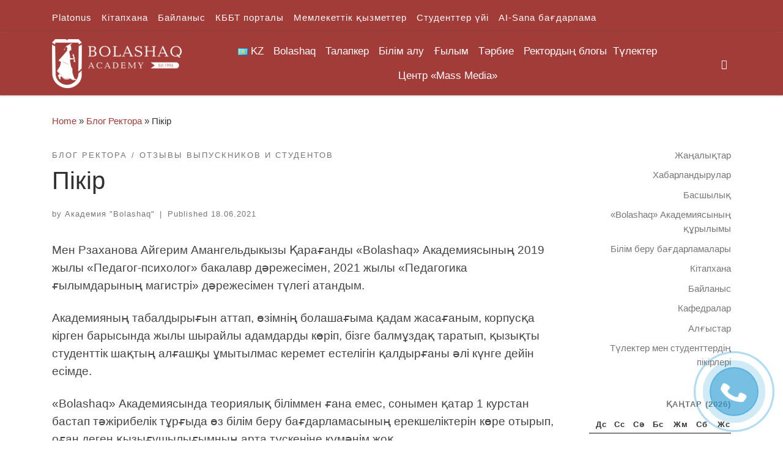

--- FILE ---
content_type: text/html; charset=UTF-8
request_url: https://bolashaq.edu.kz/kk/testimonial/pikir-92/
body_size: 34464
content:
<!DOCTYPE html>
<!--[if IE 7]>
<html class="ie ie7" lang="kk">
<![endif]-->
<!--[if IE 8]>
<html class="ie ie8" lang="kk">
<![endif]-->
<!--[if !(IE 7) | !(IE 8)  ]><!-->
<html lang="kk" class="no-js">
<!--<![endif]-->
  <head>
  <meta charset="UTF-8" />
  <meta http-equiv="X-UA-Compatible" content="IE=EDGE" />
  <meta name="viewport" content="width=device-width, initial-scale=1.0" />
  <link rel="profile"  href="https://gmpg.org/xfn/11" />
  <link rel="pingback" href="https://bolashaq.edu.kz/xmlrpc.php" />
<script>(function(html){html.className = html.className.replace(/\bno-js\b/,'js')})(document.documentElement);</script>
<title>Пікір &#8211; Академия &quot;Bolashaq&quot;</title>
<meta name='robots' content='max-image-preview:large' />
<link rel="alternate" href="https://bolashaq.edu.kz/kk/testimonial/pikir-92/" hreflang="kk" />
<link rel="alternate" href="https://bolashaq.edu.kz/testimonial/pikir-91/" hreflang="ru" />
<link rel='dns-prefetch' href='//s.w.org' />
<link rel="alternate" type="application/rss+xml" title="Академия &quot;Bolashaq&quot; &raquo; Веб-арна" href="https://bolashaq.edu.kz/kk/feed/" />
<link rel="alternate" type="application/rss+xml" title="Академия &quot;Bolashaq&quot; &raquo; пікірлер веб-арнасы" href="https://bolashaq.edu.kz/kk/comments/feed/" />
<link rel="alternate" type="application/rss+xml" title="Академия &quot;Bolashaq&quot; &raquo; Пікір пікірлер веб-арнасы" href="https://bolashaq.edu.kz/kk/testimonial/pikir-92/feed/" />
<script>
window._wpemojiSettings = {"baseUrl":"https:\/\/s.w.org\/images\/core\/emoji\/13.1.0\/72x72\/","ext":".png","svgUrl":"https:\/\/s.w.org\/images\/core\/emoji\/13.1.0\/svg\/","svgExt":".svg","source":{"concatemoji":"https:\/\/bolashaq.edu.kz\/wp-includes\/js\/wp-emoji-release.min.js?ver=5.9.12"}};
/*! This file is auto-generated */
!function(e,a,t){var n,r,o,i=a.createElement("canvas"),p=i.getContext&&i.getContext("2d");function s(e,t){var a=String.fromCharCode;p.clearRect(0,0,i.width,i.height),p.fillText(a.apply(this,e),0,0);e=i.toDataURL();return p.clearRect(0,0,i.width,i.height),p.fillText(a.apply(this,t),0,0),e===i.toDataURL()}function c(e){var t=a.createElement("script");t.src=e,t.defer=t.type="text/javascript",a.getElementsByTagName("head")[0].appendChild(t)}for(o=Array("flag","emoji"),t.supports={everything:!0,everythingExceptFlag:!0},r=0;r<o.length;r++)t.supports[o[r]]=function(e){if(!p||!p.fillText)return!1;switch(p.textBaseline="top",p.font="600 32px Arial",e){case"flag":return s([127987,65039,8205,9895,65039],[127987,65039,8203,9895,65039])?!1:!s([55356,56826,55356,56819],[55356,56826,8203,55356,56819])&&!s([55356,57332,56128,56423,56128,56418,56128,56421,56128,56430,56128,56423,56128,56447],[55356,57332,8203,56128,56423,8203,56128,56418,8203,56128,56421,8203,56128,56430,8203,56128,56423,8203,56128,56447]);case"emoji":return!s([10084,65039,8205,55357,56613],[10084,65039,8203,55357,56613])}return!1}(o[r]),t.supports.everything=t.supports.everything&&t.supports[o[r]],"flag"!==o[r]&&(t.supports.everythingExceptFlag=t.supports.everythingExceptFlag&&t.supports[o[r]]);t.supports.everythingExceptFlag=t.supports.everythingExceptFlag&&!t.supports.flag,t.DOMReady=!1,t.readyCallback=function(){t.DOMReady=!0},t.supports.everything||(n=function(){t.readyCallback()},a.addEventListener?(a.addEventListener("DOMContentLoaded",n,!1),e.addEventListener("load",n,!1)):(e.attachEvent("onload",n),a.attachEvent("onreadystatechange",function(){"complete"===a.readyState&&t.readyCallback()})),(n=t.source||{}).concatemoji?c(n.concatemoji):n.wpemoji&&n.twemoji&&(c(n.twemoji),c(n.wpemoji)))}(window,document,window._wpemojiSettings);
</script>
<style>
img.wp-smiley,
img.emoji {
	display: inline !important;
	border: none !important;
	box-shadow: none !important;
	height: 1em !important;
	width: 1em !important;
	margin: 0 0.07em !important;
	vertical-align: -0.1em !important;
	background: none !important;
	padding: 0 !important;
}
</style>
	<link rel='stylesheet' id='wp-block-library-css'  href='https://bolashaq.edu.kz/wp-includes/css/dist/block-library/style.min.css?ver=5.9.12' media='all' />
<style id='global-styles-inline-css'>
body{--wp--preset--color--black: #000000;--wp--preset--color--cyan-bluish-gray: #abb8c3;--wp--preset--color--white: #ffffff;--wp--preset--color--pale-pink: #f78da7;--wp--preset--color--vivid-red: #cf2e2e;--wp--preset--color--luminous-vivid-orange: #ff6900;--wp--preset--color--luminous-vivid-amber: #fcb900;--wp--preset--color--light-green-cyan: #7bdcb5;--wp--preset--color--vivid-green-cyan: #00d084;--wp--preset--color--pale-cyan-blue: #8ed1fc;--wp--preset--color--vivid-cyan-blue: #0693e3;--wp--preset--color--vivid-purple: #9b51e0;--wp--preset--gradient--vivid-cyan-blue-to-vivid-purple: linear-gradient(135deg,rgba(6,147,227,1) 0%,rgb(155,81,224) 100%);--wp--preset--gradient--light-green-cyan-to-vivid-green-cyan: linear-gradient(135deg,rgb(122,220,180) 0%,rgb(0,208,130) 100%);--wp--preset--gradient--luminous-vivid-amber-to-luminous-vivid-orange: linear-gradient(135deg,rgba(252,185,0,1) 0%,rgba(255,105,0,1) 100%);--wp--preset--gradient--luminous-vivid-orange-to-vivid-red: linear-gradient(135deg,rgba(255,105,0,1) 0%,rgb(207,46,46) 100%);--wp--preset--gradient--very-light-gray-to-cyan-bluish-gray: linear-gradient(135deg,rgb(238,238,238) 0%,rgb(169,184,195) 100%);--wp--preset--gradient--cool-to-warm-spectrum: linear-gradient(135deg,rgb(74,234,220) 0%,rgb(151,120,209) 20%,rgb(207,42,186) 40%,rgb(238,44,130) 60%,rgb(251,105,98) 80%,rgb(254,248,76) 100%);--wp--preset--gradient--blush-light-purple: linear-gradient(135deg,rgb(255,206,236) 0%,rgb(152,150,240) 100%);--wp--preset--gradient--blush-bordeaux: linear-gradient(135deg,rgb(254,205,165) 0%,rgb(254,45,45) 50%,rgb(107,0,62) 100%);--wp--preset--gradient--luminous-dusk: linear-gradient(135deg,rgb(255,203,112) 0%,rgb(199,81,192) 50%,rgb(65,88,208) 100%);--wp--preset--gradient--pale-ocean: linear-gradient(135deg,rgb(255,245,203) 0%,rgb(182,227,212) 50%,rgb(51,167,181) 100%);--wp--preset--gradient--electric-grass: linear-gradient(135deg,rgb(202,248,128) 0%,rgb(113,206,126) 100%);--wp--preset--gradient--midnight: linear-gradient(135deg,rgb(2,3,129) 0%,rgb(40,116,252) 100%);--wp--preset--duotone--dark-grayscale: url('#wp-duotone-dark-grayscale');--wp--preset--duotone--grayscale: url('#wp-duotone-grayscale');--wp--preset--duotone--purple-yellow: url('#wp-duotone-purple-yellow');--wp--preset--duotone--blue-red: url('#wp-duotone-blue-red');--wp--preset--duotone--midnight: url('#wp-duotone-midnight');--wp--preset--duotone--magenta-yellow: url('#wp-duotone-magenta-yellow');--wp--preset--duotone--purple-green: url('#wp-duotone-purple-green');--wp--preset--duotone--blue-orange: url('#wp-duotone-blue-orange');--wp--preset--font-size--small: 13px;--wp--preset--font-size--medium: 20px;--wp--preset--font-size--large: 36px;--wp--preset--font-size--x-large: 42px;}.has-black-color{color: var(--wp--preset--color--black) !important;}.has-cyan-bluish-gray-color{color: var(--wp--preset--color--cyan-bluish-gray) !important;}.has-white-color{color: var(--wp--preset--color--white) !important;}.has-pale-pink-color{color: var(--wp--preset--color--pale-pink) !important;}.has-vivid-red-color{color: var(--wp--preset--color--vivid-red) !important;}.has-luminous-vivid-orange-color{color: var(--wp--preset--color--luminous-vivid-orange) !important;}.has-luminous-vivid-amber-color{color: var(--wp--preset--color--luminous-vivid-amber) !important;}.has-light-green-cyan-color{color: var(--wp--preset--color--light-green-cyan) !important;}.has-vivid-green-cyan-color{color: var(--wp--preset--color--vivid-green-cyan) !important;}.has-pale-cyan-blue-color{color: var(--wp--preset--color--pale-cyan-blue) !important;}.has-vivid-cyan-blue-color{color: var(--wp--preset--color--vivid-cyan-blue) !important;}.has-vivid-purple-color{color: var(--wp--preset--color--vivid-purple) !important;}.has-black-background-color{background-color: var(--wp--preset--color--black) !important;}.has-cyan-bluish-gray-background-color{background-color: var(--wp--preset--color--cyan-bluish-gray) !important;}.has-white-background-color{background-color: var(--wp--preset--color--white) !important;}.has-pale-pink-background-color{background-color: var(--wp--preset--color--pale-pink) !important;}.has-vivid-red-background-color{background-color: var(--wp--preset--color--vivid-red) !important;}.has-luminous-vivid-orange-background-color{background-color: var(--wp--preset--color--luminous-vivid-orange) !important;}.has-luminous-vivid-amber-background-color{background-color: var(--wp--preset--color--luminous-vivid-amber) !important;}.has-light-green-cyan-background-color{background-color: var(--wp--preset--color--light-green-cyan) !important;}.has-vivid-green-cyan-background-color{background-color: var(--wp--preset--color--vivid-green-cyan) !important;}.has-pale-cyan-blue-background-color{background-color: var(--wp--preset--color--pale-cyan-blue) !important;}.has-vivid-cyan-blue-background-color{background-color: var(--wp--preset--color--vivid-cyan-blue) !important;}.has-vivid-purple-background-color{background-color: var(--wp--preset--color--vivid-purple) !important;}.has-black-border-color{border-color: var(--wp--preset--color--black) !important;}.has-cyan-bluish-gray-border-color{border-color: var(--wp--preset--color--cyan-bluish-gray) !important;}.has-white-border-color{border-color: var(--wp--preset--color--white) !important;}.has-pale-pink-border-color{border-color: var(--wp--preset--color--pale-pink) !important;}.has-vivid-red-border-color{border-color: var(--wp--preset--color--vivid-red) !important;}.has-luminous-vivid-orange-border-color{border-color: var(--wp--preset--color--luminous-vivid-orange) !important;}.has-luminous-vivid-amber-border-color{border-color: var(--wp--preset--color--luminous-vivid-amber) !important;}.has-light-green-cyan-border-color{border-color: var(--wp--preset--color--light-green-cyan) !important;}.has-vivid-green-cyan-border-color{border-color: var(--wp--preset--color--vivid-green-cyan) !important;}.has-pale-cyan-blue-border-color{border-color: var(--wp--preset--color--pale-cyan-blue) !important;}.has-vivid-cyan-blue-border-color{border-color: var(--wp--preset--color--vivid-cyan-blue) !important;}.has-vivid-purple-border-color{border-color: var(--wp--preset--color--vivid-purple) !important;}.has-vivid-cyan-blue-to-vivid-purple-gradient-background{background: var(--wp--preset--gradient--vivid-cyan-blue-to-vivid-purple) !important;}.has-light-green-cyan-to-vivid-green-cyan-gradient-background{background: var(--wp--preset--gradient--light-green-cyan-to-vivid-green-cyan) !important;}.has-luminous-vivid-amber-to-luminous-vivid-orange-gradient-background{background: var(--wp--preset--gradient--luminous-vivid-amber-to-luminous-vivid-orange) !important;}.has-luminous-vivid-orange-to-vivid-red-gradient-background{background: var(--wp--preset--gradient--luminous-vivid-orange-to-vivid-red) !important;}.has-very-light-gray-to-cyan-bluish-gray-gradient-background{background: var(--wp--preset--gradient--very-light-gray-to-cyan-bluish-gray) !important;}.has-cool-to-warm-spectrum-gradient-background{background: var(--wp--preset--gradient--cool-to-warm-spectrum) !important;}.has-blush-light-purple-gradient-background{background: var(--wp--preset--gradient--blush-light-purple) !important;}.has-blush-bordeaux-gradient-background{background: var(--wp--preset--gradient--blush-bordeaux) !important;}.has-luminous-dusk-gradient-background{background: var(--wp--preset--gradient--luminous-dusk) !important;}.has-pale-ocean-gradient-background{background: var(--wp--preset--gradient--pale-ocean) !important;}.has-electric-grass-gradient-background{background: var(--wp--preset--gradient--electric-grass) !important;}.has-midnight-gradient-background{background: var(--wp--preset--gradient--midnight) !important;}.has-small-font-size{font-size: var(--wp--preset--font-size--small) !important;}.has-medium-font-size{font-size: var(--wp--preset--font-size--medium) !important;}.has-large-font-size{font-size: var(--wp--preset--font-size--large) !important;}.has-x-large-font-size{font-size: var(--wp--preset--font-size--x-large) !important;}
</style>
<link rel='stylesheet' id='megamenu-css'  href='https://bolashaq.edu.kz/wp-content/uploads/hummingbird-assets/aec539e0869826929bb02c691aa4f208.css' media='all' />
<link rel='stylesheet' id='dashicons-css'  href='https://bolashaq.edu.kz/wp-includes/css/dashicons.min.css?ver=5.9.12' media='all' />
<link rel='stylesheet' id='wphb-1-css'  href='https://bolashaq.edu.kz/wp-content/uploads/hummingbird-assets/17db74e9f77037d92c93d212cf3b29a0.css' media='all' />
<style id='wphb-1-inline-css'>
::-moz-selection{background-color:#a23c39}::selection{background-color:#a23c39}a,.btn-skin:active,.btn-skin:focus,.btn-skin:hover,.btn-skin.inverted,.grid-container__classic .post-type__icon,.post-type__icon:hover .icn-format,.grid-container__classic .post-type__icon:hover .icn-format,[class*='grid-container__'] .entry-title a.czr-title:hover,input[type=checkbox]:checked::before{color:#a23c39}.czr-css-loader > div ,.btn-skin,.btn-skin:active,.btn-skin:focus,.btn-skin:hover,.btn-skin-h-dark,.btn-skin-h-dark.inverted:active,.btn-skin-h-dark.inverted:focus,.btn-skin-h-dark.inverted:hover{border-color:#a23c39}.tc-header.border-top{border-top-color:#a23c39}[class*='grid-container__'] .entry-title a:hover::after,.grid-container__classic .post-type__icon,.btn-skin,.btn-skin.inverted:active,.btn-skin.inverted:focus,.btn-skin.inverted:hover,.btn-skin-h-dark,.btn-skin-h-dark.inverted:active,.btn-skin-h-dark.inverted:focus,.btn-skin-h-dark.inverted:hover,.sidebar .widget-title::after,input[type=radio]:checked::before{background-color:#a23c39}.btn-skin-light:active,.btn-skin-light:focus,.btn-skin-light:hover,.btn-skin-light.inverted{color:#c76360}input:not([type='submit']):not([type='button']):not([type='number']):not([type='checkbox']):not([type='radio']):focus,textarea:focus,.btn-skin-light,.btn-skin-light.inverted,.btn-skin-light:active,.btn-skin-light:focus,.btn-skin-light:hover,.btn-skin-light.inverted:active,.btn-skin-light.inverted:focus,.btn-skin-light.inverted:hover{border-color:#c76360}.btn-skin-light,.btn-skin-light.inverted:active,.btn-skin-light.inverted:focus,.btn-skin-light.inverted:hover{background-color:#c76360}.btn-skin-lightest:active,.btn-skin-lightest:focus,.btn-skin-lightest:hover,.btn-skin-lightest.inverted{color:#ce7673}.btn-skin-lightest,.btn-skin-lightest.inverted,.btn-skin-lightest:active,.btn-skin-lightest:focus,.btn-skin-lightest:hover,.btn-skin-lightest.inverted:active,.btn-skin-lightest.inverted:focus,.btn-skin-lightest.inverted:hover{border-color:#ce7673}.btn-skin-lightest,.btn-skin-lightest.inverted:active,.btn-skin-lightest.inverted:focus,.btn-skin-lightest.inverted:hover{background-color:#ce7673}.pagination,a:hover,a:focus,a:active,.btn-skin-dark:active,.btn-skin-dark:focus,.btn-skin-dark:hover,.btn-skin-dark.inverted,.btn-skin-dark-oh:active,.btn-skin-dark-oh:focus,.btn-skin-dark-oh:hover,.post-info a:not(.btn):hover,.grid-container__classic .post-type__icon .icn-format,[class*='grid-container__'] .hover .entry-title a,.widget-area a:not(.btn):hover,a.czr-format-link:hover,.format-link.hover a.czr-format-link,button[type=submit]:hover,button[type=submit]:active,button[type=submit]:focus,input[type=submit]:hover,input[type=submit]:active,input[type=submit]:focus,.tabs .nav-link:hover,.tabs .nav-link.active,.tabs .nav-link.active:hover,.tabs .nav-link.active:focus{color:#752b29}.grid-container__classic.tc-grid-border .grid__item,.btn-skin-dark,.btn-skin-dark.inverted,button[type=submit],input[type=submit],.btn-skin-dark:active,.btn-skin-dark:focus,.btn-skin-dark:hover,.btn-skin-dark.inverted:active,.btn-skin-dark.inverted:focus,.btn-skin-dark.inverted:hover,.btn-skin-h-dark:active,.btn-skin-h-dark:focus,.btn-skin-h-dark:hover,.btn-skin-h-dark.inverted,.btn-skin-h-dark.inverted,.btn-skin-h-dark.inverted,.btn-skin-dark-oh:active,.btn-skin-dark-oh:focus,.btn-skin-dark-oh:hover,.btn-skin-dark-oh.inverted:active,.btn-skin-dark-oh.inverted:focus,.btn-skin-dark-oh.inverted:hover,button[type=submit]:hover,button[type=submit]:active,button[type=submit]:focus,input[type=submit]:hover,input[type=submit]:active,input[type=submit]:focus{border-color:#752b29}.btn-skin-dark,.btn-skin-dark.inverted:active,.btn-skin-dark.inverted:focus,.btn-skin-dark.inverted:hover,.btn-skin-h-dark:active,.btn-skin-h-dark:focus,.btn-skin-h-dark:hover,.btn-skin-h-dark.inverted,.btn-skin-h-dark.inverted,.btn-skin-h-dark.inverted,.btn-skin-dark-oh.inverted:active,.btn-skin-dark-oh.inverted:focus,.btn-skin-dark-oh.inverted:hover,.grid-container__classic .post-type__icon:hover,button[type=submit],input[type=submit],.czr-link-hover-underline .widgets-list-layout-links a:not(.btn)::before,.czr-link-hover-underline .widget_archive a:not(.btn)::before,.czr-link-hover-underline .widget_nav_menu a:not(.btn)::before,.czr-link-hover-underline .widget_rss ul a:not(.btn)::before,.czr-link-hover-underline .widget_recent_entries a:not(.btn)::before,.czr-link-hover-underline .widget_categories a:not(.btn)::before,.czr-link-hover-underline .widget_meta a:not(.btn)::before,.czr-link-hover-underline .widget_recent_comments a:not(.btn)::before,.czr-link-hover-underline .widget_pages a:not(.btn)::before,.czr-link-hover-underline .widget_calendar a:not(.btn)::before,[class*='grid-container__'] .hover .entry-title a::after,a.czr-format-link::before,.comment-author a::before,.comment-link::before,.tabs .nav-link.active::before{background-color:#752b29}.btn-skin-dark-shaded:active,.btn-skin-dark-shaded:focus,.btn-skin-dark-shaded:hover,.btn-skin-dark-shaded.inverted{background-color:rgba(117,43,41,0.2)}.btn-skin-dark-shaded,.btn-skin-dark-shaded.inverted:active,.btn-skin-dark-shaded.inverted:focus,.btn-skin-dark-shaded.inverted:hover{background-color:rgba(117,43,41,0.8)}.tc-header,#tc-sn .tc-sn-inner,.czr-overlay,.add-menu-button,.tc-header .socials a,.tc-header .socials a:focus,.tc-header .socials a:active,.nav__utils,.nav__utils a,.nav__utils a:focus,.nav__utils a:active,.header-contact__info a,.header-contact__info a:focus,.header-contact__info a:active,.czr-overlay a:hover,.dropdown-menu,.tc-header .navbar-brand-sitename,[class*=nav__menu] .nav__link,[class*=nav__menu] .nav__link-wrapper .caret__dropdown-toggler,[class*=nav__menu] .dropdown-menu .nav__link,[class*=nav__menu] .dropdown-item .nav__link:hover,.tc-header form.czr-form label,.czr-overlay form.czr-form label,.tc-header .czr-form input:not([type='submit']):not([type='button']):not([type='number']):not([type='checkbox']):not([type='radio']),.tc-header .czr-form textarea,.tc-header .czr-form .form-control,.czr-overlay .czr-form input:not([type='submit']):not([type='button']):not([type='number']):not([type='checkbox']):not([type='radio']),.czr-overlay .czr-form textarea,.czr-overlay .czr-form .form-control,.tc-header h1,.tc-header h2,.tc-header h3,.tc-header h4,.tc-header h5,.tc-header h6{color:#fffcfc}.tc-header .czr-form input:not([type='submit']):not([type='button']):not([type='number']):not([type='checkbox']):not([type='radio']),.tc-header .czr-form textarea,.tc-header .czr-form .form-control,.czr-overlay .czr-form input:not([type='submit']):not([type='button']):not([type='number']):not([type='checkbox']):not([type='radio']),.czr-overlay .czr-form textarea,.czr-overlay .czr-form .form-control{border-color:#fffcfc}.ham__toggler-span-wrapper .line,[class*=nav__menu] .nav__title::before{background-color:#fffcfc}.header-tagline,[class*=nav__menu] .nav__link:hover,[class*=nav__menu] .nav__link-wrapper .caret__dropdown-toggler:hover,[class*=nav__menu] .show:not(.dropdown-item) > .nav__link,[class*=nav__menu] .show:not(.dropdown-item) > .nav__link-wrapper .nav__link,.czr-highlight-contextual-menu-items [class*=nav__menu] li:not(.dropdown-item).current-active > .nav__link,.czr-highlight-contextual-menu-items [class*=nav__menu] li:not(.dropdown-item).current-active > .nav__link-wrapper .nav__link,.czr-highlight-contextual-menu-items [class*=nav__menu] .current-menu-item > .nav__link,.czr-highlight-contextual-menu-items [class*=nav__menu] .current-menu-item > .nav__link-wrapper .nav__link,[class*=nav__menu] .dropdown-item .nav__link,.czr-overlay a,.tc-header .socials a:hover,.nav__utils a:hover,.czr-highlight-contextual-menu-items .nav__utils a.current-active,.header-contact__info a:hover,.tc-header .czr-form .form-group.in-focus label,.czr-overlay .czr-form .form-group.in-focus label{color:rgba(255,252,252,0.7)}.nav__utils .ham-toggler-menu.czr-collapsed:hover .line{background-color:rgba(255,252,252,0.7)}.topbar-navbar__wrapper,.dropdown-item:not(:last-of-type){border-color:rgba(255,252,252,0.09)}.tc-header{border-bottom-color:rgba(255,252,252,0.09)}#tc-sn{outline-color:rgba(255,252,252,0.09)}.mobile-nav__container,.header-search__container,.mobile-nav__nav,.vertical-nav > li:not(:last-of-type){border-color:rgba(255,252,252,0.075)}.tc-header,#tc-sn .tc-sn-inner,.dropdown-menu,.dropdown-item:active,.dropdown-item:focus,.dropdown-item:hover{background-color:#a23c39}.sticky-transparent.is-sticky .mobile-sticky,.sticky-transparent.is-sticky .desktop-sticky,.sticky-transparent.is-sticky .mobile-nav__nav,.header-transparent:not(.is-sticky) .mobile-nav__nav,.header-transparent:not(.is-sticky) .dropdown-menu{background-color:rgba(162,60,57,0.9)}.czr-overlay{background-color:rgba(162,60,57,0.98)}.dropdown-item:before,.vertical-nav .caret__dropdown-toggler{background-color:rgba(93,195,198,0.045)}.navbar-brand,.header-tagline,h1,h2,h3,.tc-dropcap { font-family : 'Helvetica Neue','Helvetica','Arial','sans-serif'; }
body { font-family : 'Helvetica Neue','Helvetica','Arial','sans-serif'; }

              body {
                font-size : 1.00rem;
                line-height : 1.5em;
              }

.tc-header.border-top { border-top-width: 5px; border-top-style: solid }
.tc-singular-thumbnail-wrapper .entry-media__wrapper {
                max-height: 200px;
                height :200px
              }

@media (min-width: 576px ){
.tc-singular-thumbnail-wrapper .entry-media__wrapper {
                  max-height: 250px;
                  height :250px
                }
}

#czr-push-footer { display: none; visibility: hidden; }
        .czr-sticky-footer #czr-push-footer.sticky-footer-enabled { display: block; }
        
</style>
<!--n2css--><!--n2js--><script src='https://bolashaq.edu.kz/wp-content/uploads/hummingbird-assets/953ed68c1f73133de2f5e190e6f84ddf.js' id='wphb-2-js'></script>
<script src='https://bolashaq.edu.kz/wp-content/themes/customizr/assets/front/js/libs/modernizr.min.js?ver=4.4.24' id='modernizr-js'></script>
<script src='https://bolashaq.edu.kz/wp-includes/js/underscore.min.js?ver=1.13.1' id='underscore-js'></script>
<script id='tc-scripts-js-extra'>
var CZRParams = {"assetsPath":"https:\/\/bolashaq.edu.kz\/wp-content\/themes\/customizr\/assets\/front\/","mainScriptUrl":"https:\/\/bolashaq.edu.kz\/wp-content\/themes\/customizr\/assets\/front\/js\/tc-scripts.min.js?4.4.24","deferFontAwesome":"1","fontAwesomeUrl":"https:\/\/bolashaq.edu.kz\/wp-content\/themes\/customizr\/assets\/shared\/fonts\/fa\/css\/fontawesome-all.min.css?4.4.24","_disabled":[],"centerSliderImg":"1","isLightBoxEnabled":"1","SmoothScroll":{"Enabled":true,"Options":{"touchpadSupport":false}},"isAnchorScrollEnabled":"","anchorSmoothScrollExclude":{"simple":["[class*=edd]",".carousel-control","[data-toggle=\"modal\"]","[data-toggle=\"dropdown\"]","[data-toggle=\"czr-dropdown\"]","[data-toggle=\"tooltip\"]","[data-toggle=\"popover\"]","[data-toggle=\"collapse\"]","[data-toggle=\"czr-collapse\"]","[data-toggle=\"tab\"]","[data-toggle=\"pill\"]","[data-toggle=\"czr-pill\"]","[class*=upme]","[class*=um-]"],"deep":{"classes":[],"ids":[]}},"timerOnScrollAllBrowsers":"1","centerAllImg":"1","HasComments":"","LoadModernizr":"1","stickyHeader":"","extLinksStyle":"","extLinksTargetExt":"","extLinksSkipSelectors":{"classes":["btn","button"],"ids":[]},"dropcapEnabled":"","dropcapWhere":{"post":"","page":""},"dropcapMinWords":"","dropcapSkipSelectors":{"tags":["IMG","IFRAME","H1","H2","H3","H4","H5","H6","BLOCKQUOTE","UL","OL"],"classes":["btn"],"id":[]},"imgSmartLoadEnabled":"","imgSmartLoadOpts":{"parentSelectors":["[class*=grid-container], .article-container",".__before_main_wrapper",".widget-front",".post-related-articles",".tc-singular-thumbnail-wrapper",".sek-module-inner"],"opts":{"excludeImg":[".tc-holder-img"]}},"imgSmartLoadsForSliders":"1","pluginCompats":[],"isWPMobile":"","menuStickyUserSettings":{"desktop":"stick_up","mobile":"stick_up"},"adminAjaxUrl":"https:\/\/bolashaq.edu.kz\/wp-admin\/admin-ajax.php","ajaxUrl":"https:\/\/bolashaq.edu.kz\/kk\/?czrajax=1","frontNonce":{"id":"CZRFrontNonce","handle":"e6b434c8dc"},"isDevMode":"","isModernStyle":"1","i18n":{"Permanently dismiss":"Permanently dismiss"},"frontNotifications":{"welcome":{"enabled":false,"content":"","dismissAction":"dismiss_welcome_note_front"}},"preloadGfonts":"1","googleFonts":null,"version":"4.4.24"};
</script>
<script src='https://bolashaq.edu.kz/wp-content/themes/customizr/assets/front/js/tc-scripts.min.js?ver=4.4.24' id='tc-scripts-js' defer></script>
<link rel="https://api.w.org/" href="https://bolashaq.edu.kz/wp-json/" /><link rel="EditURI" type="application/rsd+xml" title="RSD" href="https://bolashaq.edu.kz/xmlrpc.php?rsd" />
<link rel="wlwmanifest" type="application/wlwmanifest+xml" href="https://bolashaq.edu.kz/wp-includes/wlwmanifest.xml" /> 
<meta name="generator" content="WordPress 5.9.12" />
<link rel="canonical" href="https://bolashaq.edu.kz/kk/testimonial/pikir-92/" />
<link rel='shortlink' href='https://bolashaq.edu.kz/?p=41964' />
<link rel="alternate" type="application/json+oembed" href="https://bolashaq.edu.kz/wp-json/oembed/1.0/embed?url=https%3A%2F%2Fbolashaq.edu.kz%2Fkk%2Ftestimonial%2Fpikir-92%2F" />
<link rel="alternate" type="text/xml+oembed" href="https://bolashaq.edu.kz/wp-json/oembed/1.0/embed?url=https%3A%2F%2Fbolashaq.edu.kz%2Fkk%2Ftestimonial%2Fpikir-92%2F&#038;format=xml" />
<script type="text/javascript">window.vdz_cb = {"ajax_url":"https:\/\/bolashaq.edu.kz\/wp-admin\/admin-ajax.php","auth_flag":false};</script><script>document.documentElement.className += " js";</script>
<!-- Analytics by WP Statistics - https://wp-statistics.com -->
              <link rel="preload" as="font" type="font/woff2" href="https://bolashaq.edu.kz/wp-content/themes/customizr/assets/shared/fonts/customizr/customizr.woff2?128396981" crossorigin="anonymous"/>
            <style>.recentcomments a{display:inline !important;padding:0 !important;margin:0 !important;}</style>		<style id="wp-custom-css">
			a {
  text-decoration: none
}		</style>
		<style type="text/css">/** Mega Menu CSS: fs **/</style>
</head>

  <body class="nb-3-3-8 nimble-no-local-data-skp__post_wpm-testimonial_41964 nimble-no-group-site-tmpl-skp__all_wpm-testimonial wpm-testimonial-template-default single single-wpm-testimonial postid-41964 wp-custom-logo wp-embed-responsive sek-hide-rc-badge mega-menu-main czr-link-hover-underline header-skin-custom footer-skin-light czr-r-sidebar tc-center-images czr-full-layout customizr-4-4-24 czr-sticky-footer">
    <svg xmlns="http://www.w3.org/2000/svg" viewBox="0 0 0 0" width="0" height="0" focusable="false" role="none" style="visibility: hidden; position: absolute; left: -9999px; overflow: hidden;" ><defs><filter id="wp-duotone-dark-grayscale"><feColorMatrix color-interpolation-filters="sRGB" type="matrix" values=" .299 .587 .114 0 0 .299 .587 .114 0 0 .299 .587 .114 0 0 .299 .587 .114 0 0 " /><feComponentTransfer color-interpolation-filters="sRGB" ><feFuncR type="table" tableValues="0 0.49803921568627" /><feFuncG type="table" tableValues="0 0.49803921568627" /><feFuncB type="table" tableValues="0 0.49803921568627" /><feFuncA type="table" tableValues="1 1" /></feComponentTransfer><feComposite in2="SourceGraphic" operator="in" /></filter></defs></svg><svg xmlns="http://www.w3.org/2000/svg" viewBox="0 0 0 0" width="0" height="0" focusable="false" role="none" style="visibility: hidden; position: absolute; left: -9999px; overflow: hidden;" ><defs><filter id="wp-duotone-grayscale"><feColorMatrix color-interpolation-filters="sRGB" type="matrix" values=" .299 .587 .114 0 0 .299 .587 .114 0 0 .299 .587 .114 0 0 .299 .587 .114 0 0 " /><feComponentTransfer color-interpolation-filters="sRGB" ><feFuncR type="table" tableValues="0 1" /><feFuncG type="table" tableValues="0 1" /><feFuncB type="table" tableValues="0 1" /><feFuncA type="table" tableValues="1 1" /></feComponentTransfer><feComposite in2="SourceGraphic" operator="in" /></filter></defs></svg><svg xmlns="http://www.w3.org/2000/svg" viewBox="0 0 0 0" width="0" height="0" focusable="false" role="none" style="visibility: hidden; position: absolute; left: -9999px; overflow: hidden;" ><defs><filter id="wp-duotone-purple-yellow"><feColorMatrix color-interpolation-filters="sRGB" type="matrix" values=" .299 .587 .114 0 0 .299 .587 .114 0 0 .299 .587 .114 0 0 .299 .587 .114 0 0 " /><feComponentTransfer color-interpolation-filters="sRGB" ><feFuncR type="table" tableValues="0.54901960784314 0.98823529411765" /><feFuncG type="table" tableValues="0 1" /><feFuncB type="table" tableValues="0.71764705882353 0.25490196078431" /><feFuncA type="table" tableValues="1 1" /></feComponentTransfer><feComposite in2="SourceGraphic" operator="in" /></filter></defs></svg><svg xmlns="http://www.w3.org/2000/svg" viewBox="0 0 0 0" width="0" height="0" focusable="false" role="none" style="visibility: hidden; position: absolute; left: -9999px; overflow: hidden;" ><defs><filter id="wp-duotone-blue-red"><feColorMatrix color-interpolation-filters="sRGB" type="matrix" values=" .299 .587 .114 0 0 .299 .587 .114 0 0 .299 .587 .114 0 0 .299 .587 .114 0 0 " /><feComponentTransfer color-interpolation-filters="sRGB" ><feFuncR type="table" tableValues="0 1" /><feFuncG type="table" tableValues="0 0.27843137254902" /><feFuncB type="table" tableValues="0.5921568627451 0.27843137254902" /><feFuncA type="table" tableValues="1 1" /></feComponentTransfer><feComposite in2="SourceGraphic" operator="in" /></filter></defs></svg><svg xmlns="http://www.w3.org/2000/svg" viewBox="0 0 0 0" width="0" height="0" focusable="false" role="none" style="visibility: hidden; position: absolute; left: -9999px; overflow: hidden;" ><defs><filter id="wp-duotone-midnight"><feColorMatrix color-interpolation-filters="sRGB" type="matrix" values=" .299 .587 .114 0 0 .299 .587 .114 0 0 .299 .587 .114 0 0 .299 .587 .114 0 0 " /><feComponentTransfer color-interpolation-filters="sRGB" ><feFuncR type="table" tableValues="0 0" /><feFuncG type="table" tableValues="0 0.64705882352941" /><feFuncB type="table" tableValues="0 1" /><feFuncA type="table" tableValues="1 1" /></feComponentTransfer><feComposite in2="SourceGraphic" operator="in" /></filter></defs></svg><svg xmlns="http://www.w3.org/2000/svg" viewBox="0 0 0 0" width="0" height="0" focusable="false" role="none" style="visibility: hidden; position: absolute; left: -9999px; overflow: hidden;" ><defs><filter id="wp-duotone-magenta-yellow"><feColorMatrix color-interpolation-filters="sRGB" type="matrix" values=" .299 .587 .114 0 0 .299 .587 .114 0 0 .299 .587 .114 0 0 .299 .587 .114 0 0 " /><feComponentTransfer color-interpolation-filters="sRGB" ><feFuncR type="table" tableValues="0.78039215686275 1" /><feFuncG type="table" tableValues="0 0.94901960784314" /><feFuncB type="table" tableValues="0.35294117647059 0.47058823529412" /><feFuncA type="table" tableValues="1 1" /></feComponentTransfer><feComposite in2="SourceGraphic" operator="in" /></filter></defs></svg><svg xmlns="http://www.w3.org/2000/svg" viewBox="0 0 0 0" width="0" height="0" focusable="false" role="none" style="visibility: hidden; position: absolute; left: -9999px; overflow: hidden;" ><defs><filter id="wp-duotone-purple-green"><feColorMatrix color-interpolation-filters="sRGB" type="matrix" values=" .299 .587 .114 0 0 .299 .587 .114 0 0 .299 .587 .114 0 0 .299 .587 .114 0 0 " /><feComponentTransfer color-interpolation-filters="sRGB" ><feFuncR type="table" tableValues="0.65098039215686 0.40392156862745" /><feFuncG type="table" tableValues="0 1" /><feFuncB type="table" tableValues="0.44705882352941 0.4" /><feFuncA type="table" tableValues="1 1" /></feComponentTransfer><feComposite in2="SourceGraphic" operator="in" /></filter></defs></svg><svg xmlns="http://www.w3.org/2000/svg" viewBox="0 0 0 0" width="0" height="0" focusable="false" role="none" style="visibility: hidden; position: absolute; left: -9999px; overflow: hidden;" ><defs><filter id="wp-duotone-blue-orange"><feColorMatrix color-interpolation-filters="sRGB" type="matrix" values=" .299 .587 .114 0 0 .299 .587 .114 0 0 .299 .587 .114 0 0 .299 .587 .114 0 0 " /><feComponentTransfer color-interpolation-filters="sRGB" ><feFuncR type="table" tableValues="0.098039215686275 1" /><feFuncG type="table" tableValues="0 0.66274509803922" /><feFuncB type="table" tableValues="0.84705882352941 0.41960784313725" /><feFuncA type="table" tableValues="1 1" /></feComponentTransfer><feComposite in2="SourceGraphic" operator="in" /></filter></defs></svg>      <a class="screen-reader-text skip-link" href="#content">Skip to content</a>
    
    
    <div id="tc-page-wrap" class="">

      <header class="tpnav-header__header tc-header sl-logo_left sticky-brand-shrink-on border-top czr-submenu-fade czr-submenu-move" >
    <div class="topbar-navbar__wrapper " >
  <div class="container">
        <div class="row flex-row flex-lg-nowrap justify-content-start justify-content-lg-end align-items-center topbar-navbar__row">
                    <div class="topbar-nav__container col col-auto d-none d-lg-flex">
          <nav id="topbar-nav" class="topbar-nav__nav">
            <div class="nav__menu-wrapper topbar-nav__menu-wrapper czr-open-on-hover" >
<ul id="topbar-menu" class="topbar-nav__menu regular-nav nav__menu nav"><li id="menu-item-8425" class="menu-item menu-item-type-custom menu-item-object-custom menu-item-8425"><a href="http://platonus.bolashaq.edu.kz/" class="nav__link"><span class="nav__title">Platonus</span></a></li>
<li id="menu-item-871" class="menu-item menu-item-type-custom menu-item-object-custom menu-item-871"><a href="https://library.bolashaq.edu.kz/" class="nav__link"><span class="nav__title">Кітапхана</span></a></li>
<li id="menu-item-876" class="menu-item menu-item-type-post_type menu-item-object-page menu-item-876"><a href="https://bolashaq.edu.kz/kk/bajlanys/" class="nav__link"><span class="nav__title">Байланыс</span></a></li>
<li id="menu-item-8423" class="menu-item menu-item-type-custom menu-item-object-custom menu-item-8423"><a href="http://dot.bolashaq.edu.kz/moodle/?lang=kk" class="nav__link"><span class="nav__title">КББТ порталы</span></a></li>
<li id="menu-item-14639" class="menu-item menu-item-type-taxonomy menu-item-object-category menu-item-14639"><a href="https://bolashaq.edu.kz/kk/category/memlekettik-yzmet-k-rsetuler/" class="nav__link"><span class="nav__title">Мемлекеттік қызметтер</span></a></li>
<li id="menu-item-168847" class="menu-item menu-item-type-custom menu-item-object-custom menu-item-168847"><a href="https://bolashaq.edu.kz/kk/bolashaq-akademijasyny-rylymy/studentter-ji/" class="nav__link"><span class="nav__title">Студенттер үйі</span></a></li>
<li id="menu-item-178022" class="menu-item menu-item-type-taxonomy menu-item-object-category menu-item-178022"><a href="https://bolashaq.edu.kz/kk/category/ai-sana-ba-darlama/" class="nav__link"><span class="nav__title">AI-Sana бағдарлама</span></a></li>
</ul></div>          </nav>
        </div>
                          <div class="topbar-nav__socials social-links col col-auto ">
          <ul class="socials " >
  <li ><a rel="nofollow noopener noreferrer" class="social-icon icon-instagram"  title="Подпишитесь на нас в Instagram" aria-label="Подпишитесь на нас в Instagram" href="https://www.instagram.com/academy_bolashaq/"  target="_blank" ><i class="fab fa-instagram"></i></a></li> <li ><a rel="nofollow noopener noreferrer" class="social-icon icon-telegram"  title="Подпишитесь на нас в Telegram" aria-label="Подпишитесь на нас в Telegram" href="https://t.me/AcademyBolashaqBot"  target="_blank" ><i class="fab fa-telegram"></i></a></li> <li ><a rel="nofollow noopener noreferrer" class="social-icon icon-youtube"  title="Подпишитесь на нас в Youtube" aria-label="Подпишитесь на нас в Youtube" href="https://www.youtube.com/channel/UCEyfB3tRVsfnmkcgjZeMw2A"  target="_blank" ><i class="fab fa-youtube"></i></a></li> <li ><a rel="nofollow noopener noreferrer" class="social-icon icon-facebook"  title="Подпишитесь на нас в Facebook" aria-label="Подпишитесь на нас в Facebook" href="https://www.facebook.com/profile.php?id=100010814325387&#038;fref=search&#038;__tn__=%2Cd%2CP-R&#038;eid=ARD-Q3LR0r1j4y9V31aFk8s0BlJE669o5iS3IUuO8h-jXv6IAUpMBFIABmhDeYNxRWjnD5APcLhbNiPB"  target="_blank" ><i class="fab fa-facebook"></i></a></li></ul>
        </div>
                </div>
      </div>
</div>    <div class="primary-navbar__wrapper d-none d-lg-block has-horizontal-menu desktop-sticky" >
  <div class="container">
    <div class="row align-items-center flex-row primary-navbar__row">
      <div class="branding__container col col-auto" >
  <div class="branding align-items-center flex-column ">
    <div class="branding-row d-flex flex-row align-items-center align-self-start">
      <div class="navbar-brand col-auto " >
  <a class="navbar-brand-sitelogo" href="https://bolashaq.edu.kz/kk/"  aria-label="Академия &quot;Bolashaq&quot; | Официальный сайт Академии &quot;Болашак&quot;" >
    <img src="https://bolashaq.edu.kz/wp-content/uploads/2025/04/cropped-Bolashak_LOGO_White1-1.png" alt="Back Home" class="" width="212" height="80"  data-no-retina>  </a>
</div>
      </div>
      </div>
</div>
      <div class="primary-nav__container justify-content-lg-around col col-lg-auto flex-lg-column" >
  <div class="primary-nav__wrapper flex-lg-row align-items-center justify-content-end">
              <nav class="primary-nav__nav col" id="primary-nav">
          <div class="nav__menu-wrapper primary-nav__menu-wrapper justify-content-start czr-open-on-hover" >
<div id="mega-menu-wrap-main" class="mega-menu-wrap"><div class="mega-menu-toggle"><div class="mega-toggle-blocks-left"></div><div class="mega-toggle-blocks-center"></div><div class="mega-toggle-blocks-right"><div class='mega-toggle-block mega-menu-toggle-block mega-toggle-block-1' id='mega-toggle-block-1' tabindex='0'><span class='mega-toggle-label' role='button' aria-expanded='false'><span class='mega-toggle-label-closed'>MENU</span><span class='mega-toggle-label-open'>MENU</span></span></div></div></div><ul id="mega-menu-main" class="mega-menu max-mega-menu mega-menu-horizontal mega-no-js" data-event="click" data-effect="fade" data-effect-speed="200" data-effect-mobile="disabled" data-effect-speed-mobile="0" data-mobile-force-width="false" data-second-click="go" data-document-click="collapse" data-vertical-behaviour="standard" data-breakpoint="600" data-unbind="true" data-mobile-state="collapse_all" data-mobile-direction="vertical" data-hover-intent-timeout="300" data-hover-intent-interval="100"><li class="mega-pll-parent-menu-item mega-menu-item mega-menu-item-type-custom mega-menu-item-object-custom mega-current-menu-parent mega-menu-item-has-children mega-menu-megamenu mega-menu-grid mega-align-bottom-left mega-menu-grid mega-menu-item-178382 pll-parent-menu-item" id="mega-menu-item-178382"><a class="mega-menu-link" href="#pll_switcher" aria-expanded="false" tabindex="0"><img src="[data-uri]" alt="KZ" width="16" height="11" style="width: 16px; height: 11px;" /><span style="margin-left:0.3em;">KZ</span><span class="mega-indicator" aria-hidden="true"></span></a>
<ul class="mega-sub-menu" role='presentation'>
<li class="mega-menu-row" id="mega-menu-178382-0">
	<ul class="mega-sub-menu" style='--columns:12' role='presentation'>
<li class="mega-menu-column mega-menu-columns-3-of-12" style="--span:3" id="mega-menu-178382-0-0">
		<ul class="mega-sub-menu">
<li class="mega-lang-item mega-lang-item-151 mega-lang-item-kk mega-current-lang mega-lang-item-first mega-menu-item mega-menu-item-type-custom mega-menu-item-object-custom mega-menu-item-178382-kk lang-item lang-item-151 lang-item-kk current-lang lang-item-first" id="mega-menu-item-178382-kk"><a class="mega-menu-link" href="https://bolashaq.edu.kz/kk/testimonial/pikir-92/"><img src="[data-uri]" alt="KZ" width="16" height="11" style="width: 16px; height: 11px;" /><span style="margin-left:0.3em;">KZ</span></a></li><li class="mega-lang-item mega-lang-item-94 mega-lang-item-ru mega-menu-item mega-menu-item-type-custom mega-menu-item-object-custom mega-menu-item-178382-ru lang-item lang-item-94 lang-item-ru" id="mega-menu-item-178382-ru"><a class="mega-menu-link" href="https://bolashaq.edu.kz/testimonial/pikir-91/"><img src="[data-uri]" alt="RU" width="16" height="11" style="width: 16px; height: 11px;" /><span style="margin-left:0.3em;">RU</span></a></li><li class="mega-lang-item mega-lang-item-147 mega-lang-item-en mega-no-translation mega-menu-item mega-menu-item-type-custom mega-menu-item-object-custom mega-menu-item-178382-en lang-item lang-item-147 lang-item-en no-translation" id="mega-menu-item-178382-en"><a class="mega-menu-link" href="https://bolashaq.edu.kz/en/"><img src="[data-uri]" alt="EN" width="16" height="11" style="width: 16px; height: 11px;" /><span style="margin-left:0.3em;">EN</span></a></li>		</ul>
</li>	</ul>
</li></ul>
</li><li class="mega-menu-item mega-menu-item-type-taxonomy mega-menu-item-object-category mega-menu-item-has-children mega-menu-megamenu mega-menu-grid mega-align-bottom-left mega-menu-grid mega-disable-link mega-menu-item-8570" id="mega-menu-item-8570"><a class="mega-menu-link" tabindex="0" aria-expanded="false" role="button">Bolashaq<span class="mega-indicator" aria-hidden="true"></span></a>
<ul class="mega-sub-menu" role='presentation'>
<li class="mega-menu-row" id="mega-menu-8570-0">
	<ul class="mega-sub-menu" style='--columns:12' role='presentation'>
<li class="mega-menu-column mega-menu-columns-6-of-12" style="--span:6" id="mega-menu-8570-0-0">
		<ul class="mega-sub-menu">
<li class="mega-menu-item mega-menu-item-type-post_type mega-menu-item-object-page mega-menu-item-8579" id="mega-menu-item-8579"><a class="mega-menu-link" href="https://bolashaq.edu.kz/kk/akademija-zh-ninde-a-parat/">Академия жөнінде ақпарат</a></li><li class="mega-menu-item mega-menu-item-type-post_type mega-menu-item-object-page mega-menu-item-8588" id="mega-menu-item-8588"><a class="mega-menu-link" href="https://bolashaq.edu.kz/kk/akademijany-ma-saty/">Академияның миссиясы</a></li><li class="mega-menu-item mega-menu-item-type-post_type mega-menu-item-object-page mega-menu-item-8580" id="mega-menu-item-8580"><a class="mega-menu-link" href="https://bolashaq.edu.kz/kk/bolashaq-akademijasyny-rylymy/">«Bolashaq» Академиясының құрылымы</a></li><li class="mega-menu-item mega-menu-item-type-post_type mega-menu-item-object-page mega-menu-item-8582" id="mega-menu-item-8582"><a class="mega-menu-link" href="https://bolashaq.edu.kz/kk/basshyly/">Басшылық</a></li><li class="mega-menu-item mega-menu-item-type-post_type mega-menu-item-object-page mega-menu-item-8581" id="mega-menu-item-8581"><a class="mega-menu-link" href="https://bolashaq.edu.kz/kk/rektor/">Ректор</a></li><li class="mega-menu-item mega-menu-item-type-custom mega-menu-item-object-custom mega-menu-item-174345" id="mega-menu-item-174345"><a class="mega-menu-link" href="https://bolashaq.edu.kz/kk/category/bolashaq-zhajynda/rektorat-kk/">Ректорат</a></li><li class="mega-menu-item mega-menu-item-type-taxonomy mega-menu-item-object-category mega-menu-item-8589" id="mega-menu-item-8589"><a class="mega-menu-link" href="https://bolashaq.edu.kz/kk/category/bolashaq-zhajynda/ylymi-ke-es/">Ғылыми кеңес</a></li><li class="mega-menu-item mega-menu-item-type-post_type mega-menu-item-object-page mega-menu-item-8584" id="mega-menu-item-8584"><a class="mega-menu-link" href="https://bolashaq.edu.kz/kk/smzh/">СМЖ</a></li><li class="mega-menu-item mega-menu-item-type-taxonomy mega-menu-item-object-category mega-menu-item-8592" id="mega-menu-item-8592"><a class="mega-menu-link" href="https://bolashaq.edu.kz/kk/category/akkreditacija-kk/">Аккредитация</a></li><li class="mega-menu-item mega-menu-item-type-taxonomy mega-menu-item-object-category mega-menu-item-174350" id="mega-menu-item-174350"><a class="mega-menu-link" href="https://bolashaq.edu.kz/kk/category/bolashaq-zhajynda/k-siptik-ba-dar-beru-zh-mysy/">Кәсіптік бағдар беру жұмысы</a></li>		</ul>
</li><li class="mega-menu-column mega-menu-columns-6-of-12" style="--span:6" id="mega-menu-8570-0-1">
		<ul class="mega-sub-menu">
<li class="mega-menu-item mega-menu-item-type-taxonomy mega-menu-item-object-category mega-menu-item-174353" id="mega-menu-item-174353"><a class="mega-menu-link" href="https://bolashaq.edu.kz/kk/category/bolashaq-zhajynda/akademija-esepteri/">Академия Есептері</a></li><li class="mega-menu-item mega-menu-item-type-taxonomy mega-menu-item-object-category mega-menu-item-8593" id="mega-menu-item-8593"><a class="mega-menu-link" href="https://bolashaq.edu.kz/kk/category/memlekettik-yzmet-k-rsetuler/">Мемлекеттік қызметтер</a></li><li class="mega-menu-item mega-menu-item-type-taxonomy mega-menu-item-object-category mega-hide-on-desktop mega-hide-on-mobile mega-menu-item-174365" id="mega-menu-item-174365"><a class="mega-menu-link" href="https://bolashaq.edu.kz/kk/category/biliktilikti-arttyru-ortaly-y/">Біліктілікті арттыру орталығы</a></li><li class="mega-menu-item mega-menu-item-type-taxonomy mega-menu-item-object-category mega-menu-item-14495" id="mega-menu-item-14495"><a class="mega-menu-link" href="https://bolashaq.edu.kz/kk/category/bolashaq-zhajynda/normativti-zhattar/">Нормативті құжаттар</a></li><li class="mega-menu-item mega-menu-item-type-taxonomy mega-menu-item-object-category mega-menu-item-8679" id="mega-menu-item-8679"><a class="mega-menu-link" href="https://bolashaq.edu.kz/kk/category/t-rbie/zhem-orly-a-zhol-zho/">Жемқорлыққа жол жоқ</a></li><li class="mega-menu-item mega-menu-item-type-taxonomy mega-menu-item-object-category mega-menu-item-8594" id="mega-menu-item-8594"><a class="mega-menu-link" href="https://bolashaq.edu.kz/kk/category/seriktestik-zh-nindegi-kelisimsharttar/">Серіктестік жөніндегі келісімшарттар</a></li><li class="mega-menu-item mega-menu-item-type-custom mega-menu-item-object-custom mega-menu-item-174369" id="mega-menu-item-174369"><a class="mega-menu-link" href="https://bolashaq.edu.kz/kk/category/bolashaq-zhajynda/bos-zh-mys-oryndary/">Бос жұмыс орындары</a></li><li class="mega-menu-item mega-menu-item-type-post_type mega-menu-item-object-page mega-menu-item-8587" id="mega-menu-item-8587"><a class="mega-menu-link" href="https://bolashaq.edu.kz/kk/kolledzhder/">Колледж</a></li><li class="mega-menu-item mega-menu-item-type-post_type mega-menu-item-object-page mega-hide-on-desktop mega-hide-on-mobile mega-menu-item-8586" id="mega-menu-item-8586"><a class="mega-menu-link" href="https://bolashaq.edu.kz/kk/riptester/">Әріптестер</a></li><li class="mega-menu-item mega-menu-item-type-post_type mega-menu-item-object-page mega-hide-on-desktop mega-hide-on-mobile mega-menu-item-8585" id="mega-menu-item-8585"><a class="mega-menu-link" href="https://bolashaq.edu.kz/kk/?page_id=8440">Талапкер-2025</a></li>		</ul>
</li>	</ul>
</li><li class="mega-menu-row" id="mega-menu-8570-999">
	<ul class="mega-sub-menu" style='--columns:12' role='presentation'>
<li class="mega-menu-column mega-menu-columns-3-of-12" style="--span:3" id="mega-menu-8570-999-0">
		<ul class="mega-sub-menu">
<li class="mega-menu-item mega-menu-item-type-custom mega-menu-item-object-custom mega-menu-item-178740" id="mega-menu-item-178740"><a class="mega-menu-link" href="https://bolashaq.edu.kz/kk/al-aly-bas-aru-organdary/al-aly-bas-aru-organdary/">Алқалы басқару органдары</a></li>		</ul>
</li>	</ul>
</li></ul>
</li><li class="mega-menu-item mega-menu-item-type-custom mega-menu-item-object-custom mega-menu-item-has-children mega-menu-megamenu mega-menu-grid mega-align-bottom-left mega-menu-grid mega-disable-link mega-menu-item-18511" id="mega-menu-item-18511"><a class="mega-menu-link" tabindex="0" aria-expanded="false" role="button">Талапкер<span class="mega-indicator" aria-hidden="true"></span></a>
<ul class="mega-sub-menu" role='presentation'>
<li class="mega-menu-row" id="mega-menu-18511-0">
	<ul class="mega-sub-menu" style='--columns:12' role='presentation'>
<li class="mega-menu-column mega-menu-columns-5-of-12" style="--span:5" id="mega-menu-18511-0-0">
		<ul class="mega-sub-menu">
<li class="mega-menu-item mega-menu-item-type-custom mega-menu-item-object-custom mega-menu-item-174067" id="mega-menu-item-174067"><a class="mega-menu-link" href="https://bolashaq.edu.kz/kk/talapker-2/">Талапкер 2025</a></li><li class="mega-menu-item mega-menu-item-type-post_type mega-menu-item-object-page mega-menu-item-18515" id="mega-menu-item-18515"><a class="mega-menu-link" href="https://bolashaq.edu.kz/kk/talapker/bilim-beru-ba-darlamalary/">Білім беру бағдарламалары</a></li><li class="mega-menu-item mega-menu-item-type-custom mega-menu-item-object-custom mega-menu-item-176238" id="mega-menu-item-176238"><a class="mega-menu-link" href="https://bolashaq.edu.kz/kk/bolashaq-akademijasyny-rylymy/bolashaq-respublikasyny-studenttik-ke-esi/">Студенттер үкіметі</a></li><li class="mega-menu-item mega-menu-item-type-post_type mega-menu-item-object-page mega-menu-item-18519" id="mega-menu-item-18519"><a class="mega-menu-link" href="https://bolashaq.edu.kz/kk/ba/">“ЛиМоНаД” студенттік газеті</a></li><li class="mega-menu-item mega-menu-item-type-post_type mega-menu-item-object-page mega-hide-on-desktop mega-hide-on-mobile mega-disable-link mega-menu-item-18517" id="mega-menu-item-18517"><a class="mega-menu-link" tabindex="0">Студенттердің өзін-өзі басқаруы</a></li><li class="mega-menu-item mega-menu-item-type-post_type mega-menu-item-object-page mega-menu-item-8603" id="mega-menu-item-8603"><a class="mega-menu-link" href="https://bolashaq.edu.kz/kk/kafedralar/">Кафедралар</a></li>		</ul>
</li><li class="mega-menu-column mega-menu-columns-7-of-12" style="--span:7" id="mega-menu-18511-0-1">
		<ul class="mega-sub-menu">
<li class="mega-menu-item mega-menu-item-type-taxonomy mega-menu-item-object-category mega-menu-item-18524" id="mega-menu-item-18524"><a class="mega-menu-link" href="https://bolashaq.edu.kz/kk/category/mektep-t-lekterine-arnal-an-konkurstar-men-olimpiadalar/">Мектеп түлектеріне арналған конкурстар мен олимпиадалар</a></li><li class="mega-menu-item mega-menu-item-type-taxonomy mega-menu-item-object-category mega-menu-item-18526" id="mega-menu-item-18526"><a class="mega-menu-link" href="https://bolashaq.edu.kz/kk/category/nauka-kk/zhas-alymdar-ke-esi/">Жас ғалымдар кеңесі</a></li><li class="mega-menu-item mega-menu-item-type-taxonomy mega-menu-item-object-category mega-hide-on-desktop mega-hide-on-mobile mega-menu-item-18528" id="mega-menu-item-18528"><a class="mega-menu-link" href="https://bolashaq.edu.kz/kk/category/nauka-kk/ylymi-baj-aular/">Ғылыми байқаулар</a></li><li class="mega-menu-item mega-menu-item-type-post_type mega-menu-item-object-page mega-hide-on-desktop mega-hide-on-mobile mega-menu-item-18534" id="mega-menu-item-18534"><a class="mega-menu-link" href="https://bolashaq.edu.kz/kk/riptester/">Әріптестер</a></li><li class="mega-menu-item mega-menu-item-type-taxonomy mega-menu-item-object-category mega-hide-on-desktop mega-hide-on-mobile mega-menu-item-18529" id="mega-menu-item-18529"><a class="mega-menu-link" href="https://bolashaq.edu.kz/kk/category/nauka-kk/studentterdi-ylymi-zertteu-zh-mystary/">Студенттердің ғылыми-зерттеу жұмыстары</a></li><li class="mega-menu-item mega-menu-item-type-post_type mega-menu-item-object-page mega-hide-on-desktop mega-hide-on-mobile mega-menu-item-18521" id="mega-menu-item-18521"><a class="mega-menu-link" href="https://bolashaq.edu.kz/kk/bolashaq-akademijasyny-rylymy/studentter-ji/">Студенттер үйі</a></li><li class="mega-menu-item mega-menu-item-type-taxonomy mega-menu-item-object-category mega-hide-on-desktop mega-hide-on-mobile mega-menu-item-18522" id="mega-menu-item-18522"><a class="mega-menu-link" href="https://bolashaq.edu.kz/kk/category/t-rbie/klubtar/">Клубтар</a></li><li class="mega-menu-item mega-menu-item-type-post_type mega-menu-item-object-page mega-hide-on-desktop mega-hide-on-mobile mega-menu-item-18512" id="mega-menu-item-18512"><a class="mega-menu-link" href="https://bolashaq.edu.kz/kk/?page_id=8440">Талапкер-2025</a></li>		</ul>
</li>	</ul>
</li><li class="mega-menu-row" id="mega-menu-18511-999">
	<ul class="mega-sub-menu" style='--columns:12' role='presentation'>
<li class="mega-menu-column mega-menu-columns-3-of-12" style="--span:3" id="mega-menu-18511-999-0">
		<ul class="mega-sub-menu">
<li class="mega-menu-item mega-menu-item-type-post_type mega-menu-item-object-page mega-menu-item-179120" id="mega-menu-item-179120"><a class="mega-menu-link" href="https://bolashaq.edu.kz/foundation/">Foundation</a></li>		</ul>
</li>	</ul>
</li></ul>
</li><li class="mega-menu-item mega-menu-item-type-taxonomy mega-menu-item-object-category mega-menu-item-has-children mega-menu-megamenu mega-align-bottom-left mega-menu-megamenu mega-disable-link mega-menu-item-8597" id="mega-menu-item-8597"><a class="mega-menu-link" tabindex="0" aria-expanded="false" role="button">Білім алу<span class="mega-indicator" aria-hidden="true"></span></a>
<ul class="mega-sub-menu">
<li class="mega-menu-item mega-menu-item-type-taxonomy mega-menu-item-object-category mega-menu-column-standard mega-menu-columns-1-of-1 mega-menu-item-8601" style="--columns:1; --span:1" id="mega-menu-item-8601"><a class="mega-menu-link" href="https://bolashaq.edu.kz/kk/category/bilim-alu/o-u-distemelik-ke-es/">Оқу-әдістемелік кеңес</a></li><li class="mega-menu-item mega-menu-item-type-post_type mega-menu-item-object-page mega-menu-column-standard mega-menu-columns-1-of-1 mega-menu-clear mega-menu-item-104838" style="--columns:1; --span:1" id="mega-menu-item-104838"><a class="mega-menu-link" href="https://bolashaq.edu.kz/kk/sapany-amtamasyz-etu-zh-nindegi-komissija/">Сапаны қамтамасыз ету жөніндегі комиссия</a></li><li class="mega-menu-item mega-menu-item-type-post_type mega-menu-item-object-page mega-menu-column-standard mega-menu-columns-1-of-1 mega-menu-clear mega-menu-item-104837" style="--columns:1; --span:1" id="mega-menu-item-104837"><a class="mega-menu-link" href="https://bolashaq.edu.kz/kk/akademijaly-komitetter/">Академиялық комитеттер</a></li><li class="mega-menu-item mega-menu-item-type-post_type mega-menu-item-object-page mega-menu-column-standard mega-menu-columns-1-of-1 mega-menu-clear mega-menu-item-12635" style="--columns:1; --span:1" id="mega-menu-item-12635"><a class="mega-menu-link" href="https://bolashaq.edu.kz/kk/talapker/bilim-beru-ba-darlamalary/">Білім беру бағдарламалары</a></li><li class="mega-menu-item mega-menu-item-type-taxonomy mega-menu-item-object-category mega-menu-column-standard mega-menu-columns-1-of-1 mega-menu-clear mega-menu-item-8598" style="--columns:1; --span:1" id="mega-menu-item-8598"><a class="mega-menu-link" href="https://bolashaq.edu.kz/kk/category/bilim-alu/akademijany-sajasaty/">Академиялық саясат</a></li><li class="mega-menu-item mega-menu-item-type-post_type mega-menu-item-object-page mega-menu-column-standard mega-menu-columns-1-of-1 mega-menu-clear mega-menu-item-8602" style="--columns:1; --span:1" id="mega-menu-item-8602"><a class="mega-menu-link" href="https://bolashaq.edu.kz/kk/akademijaly-k-ntizbe/">Академиялық күнтізбе</a></li><li class="mega-menu-item mega-menu-item-type-post_type mega-menu-item-object-page mega-menu-column-standard mega-menu-columns-1-of-1 mega-menu-clear mega-menu-item-11753" style="--columns:1; --span:1" id="mega-menu-item-11753"><a class="mega-menu-link" href="https://bolashaq.edu.kz/kk/akademijany-t-yrly-y-2/">Академиялық ұтқырлық</a></li><li class="mega-menu-item mega-menu-item-type-custom mega-menu-item-object-custom mega-menu-column-standard mega-menu-columns-1-of-1 mega-menu-clear mega-menu-item-178395" style="--columns:1; --span:1" id="mega-menu-item-178395"><a class="mega-menu-link" href="https://bolashaq.edu.kz/kk/category/bilim-alu/any-tama-ba-yt-berush/">Анықтама-бағыт беруші</a></li><li class="mega-menu-item mega-menu-item-type-post_type mega-menu-item-object-page mega-menu-column-standard mega-menu-columns-1-of-1 mega-menu-clear mega-menu-item-92280" style="--columns:1; --span:1" id="mega-menu-item-92280"><a class="mega-menu-link" href="https://bolashaq.edu.kz/kk/zhm-bolashaq-akademijasyny-zindik-lgidegi-diplomdaryny-blankileri/">ЖМ “Bolashaq” академиясының өзіндік үлгідегі дипломдарының бланкілері</a></li></ul>
</li><li class="mega-menu-item mega-menu-item-type-taxonomy mega-menu-item-object-category mega-menu-item-has-children mega-menu-megamenu mega-menu-grid mega-align-bottom-left mega-menu-grid mega-disable-link mega-menu-item-840" id="mega-menu-item-840"><a class="mega-menu-link" tabindex="0" aria-expanded="false" role="button">Ғылым<span class="mega-indicator" aria-hidden="true"></span></a>
<ul class="mega-sub-menu" role='presentation'>
<li class="mega-menu-row" id="mega-menu-840-0">
	<ul class="mega-sub-menu" style='--columns:12' role='presentation'>
<li class="mega-menu-column mega-menu-columns-5-of-12" style="--span:5" id="mega-menu-840-0-0">
		<ul class="mega-sub-menu">
<li class="mega-menu-item mega-menu-item-type-taxonomy mega-menu-item-object-category mega-menu-item-8607" id="mega-menu-item-8607"><a class="mega-menu-link" href="https://bolashaq.edu.kz/kk/category/nauka-kk/ylymi-tehnikaly-ke-es/">ҒТК</a></li><li class="mega-menu-item mega-menu-item-type-taxonomy mega-menu-item-object-category mega-menu-item-8608" id="mega-menu-item-8608"><a class="mega-menu-link" href="https://bolashaq.edu.kz/kk/category/nauka-kk/zhas-alymdar-ke-esi/">ЖҒК</a></li><li class="mega-menu-item mega-menu-item-type-taxonomy mega-menu-item-object-category mega-menu-item-174400" id="mega-menu-item-174400"><a class="mega-menu-link" href="https://bolashaq.edu.kz/kk/category/ylymi-zertteu-zh-mysy/">ҒЗЖ</a></li><li class="mega-menu-item mega-menu-item-type-taxonomy mega-menu-item-object-category mega-menu-item-174398" id="mega-menu-item-174398"><a class="mega-menu-link" href="https://bolashaq.edu.kz/kk/category/nauka-kk/ylymi-jirmeler/">СҒЗЖ</a></li><li class="mega-menu-item mega-menu-item-type-post_type mega-menu-item-object-page mega-menu-item-8611" id="mega-menu-item-8611"><a class="mega-menu-link" href="https://bolashaq.edu.kz/kk/ylymi-ortaly-tar/">Ғылыми орталықтар</a></li><li class="mega-menu-item mega-menu-item-type-custom mega-menu-item-object-custom mega-menu-item-177580" id="mega-menu-item-177580"><a class="mega-menu-link" href="https://bolashaq.edu.kz/kk/ylym-zh-ne-haly-araly-bajlanys-bas-armasy/">Ғылым және халықаралық байланыс басқармасы</a></li><li class="mega-menu-item mega-menu-item-type-taxonomy mega-menu-item-object-category mega-menu-item-8609" id="mega-menu-item-8609"><a class="mega-menu-link" href="https://bolashaq.edu.kz/kk/category/nauka-kk/jarialanymdar/">Жарияланымдар</a></li><li class="mega-menu-item mega-menu-item-type-taxonomy mega-menu-item-object-category mega-menu-item-11748" id="mega-menu-item-11748"><a class="mega-menu-link" href="https://bolashaq.edu.kz/kk/category/nauka-kk/avtorly-ku-lik/">Авторлық куәліктер</a></li><li class="mega-menu-item mega-menu-item-type-post_type mega-menu-item-object-page mega-menu-item-8610" id="mega-menu-item-8610"><a class="mega-menu-link" href="https://bolashaq.edu.kz/kk/akademijany-professorlary/">Академияның профессурасы</a></li><li class="mega-menu-item mega-menu-item-type-custom mega-menu-item-object-custom mega-menu-item-177241" id="mega-menu-item-177241"><a class="mega-menu-link" href="https://bolashaq.edu.kz/kk/ylymi-ata-ty-izdenushiler/">Ғылыми атақты ізденушілер</a></li><li class="mega-menu-item mega-menu-item-type-post_type mega-menu-item-object-page mega-menu-item-8614" id="mega-menu-item-8614"><a class="mega-menu-link" href="https://bolashaq.edu.kz/kk/haly-araly-azirgi-zamanda-y-ma-yzdy-m-seleler-zhurnaly/">Халықаралық Қазіргі замандағы маңызды мәселелер журналы</a></li>		</ul>
</li><li class="mega-menu-column mega-menu-columns-6-of-12" style="--span:6" id="mega-menu-840-0-1">
		<ul class="mega-sub-menu">
<li class="mega-menu-item mega-menu-item-type-taxonomy mega-menu-item-object-category mega-menu-item-8605" id="mega-menu-item-8605"><a class="mega-menu-link" href="https://bolashaq.edu.kz/kk/category/nauka-kk/konferencija/">Конференциялар</a></li><li class="mega-menu-item mega-menu-item-type-taxonomy mega-menu-item-object-category mega-menu-item-8606" id="mega-menu-item-8606"><a class="mega-menu-link" href="https://bolashaq.edu.kz/kk/category/nauka-kk/ylymi-baj-aular/">Ғылыми байқаулар</a></li><li class="mega-menu-item mega-menu-item-type-taxonomy mega-menu-item-object-category mega-menu-item-174402" id="mega-menu-item-174402"><a class="mega-menu-link" href="https://bolashaq.edu.kz/kk/category/nauka-kk/ylymi-seminarlar/">Ғылыми семинарлар</a></li><li class="mega-menu-item mega-menu-item-type-taxonomy mega-menu-item-object-category mega-menu-item-178275" id="mega-menu-item-178275"><a class="mega-menu-link" href="https://bolashaq.edu.kz/kk/category/nacionalnye-i-mezhdunarodnye-bazy-kz/">Ұлттық және халықаралық базалар</a></li><li class="mega-menu-item mega-menu-item-type-taxonomy mega-menu-item-object-category mega-menu-item-8613" id="mega-menu-item-8613"><a class="mega-menu-link" href="https://bolashaq.edu.kz/kk/category/nauka-kk/haly-araly-yzmet/">Халықаралық қызмет</a></li><li class="mega-menu-item mega-menu-item-type-taxonomy mega-menu-item-object-category mega-hide-on-desktop mega-hide-on-mobile mega-menu-item-8615" id="mega-menu-item-8615"><a class="mega-menu-link" href="https://bolashaq.edu.kz/kk/category/nauka-kk/o-ytushylardy-ylymi-zertteu-zh-mystary/">Оқытушылардың ғылыми-зерттеу жұмыстары</a></li><li class="mega-menu-item mega-menu-item-type-taxonomy mega-menu-item-object-category mega-hide-on-desktop mega-hide-on-mobile mega-menu-item-8616" id="mega-menu-item-8616"><a class="mega-menu-link" href="https://bolashaq.edu.kz/kk/category/nauka-kk/studentterdi-ylymi-zertteu-zh-mystary/">Студенттердің ғылыми-зерттеу жұмыстары</a></li><li class="mega-menu-item mega-menu-item-type-taxonomy mega-menu-item-object-category mega-hide-on-desktop mega-hide-on-mobile mega-menu-item-8618" id="mega-menu-item-8618"><a class="mega-menu-link" href="https://bolashaq.edu.kz/kk/category/nauka-kk/grantty-zertteuler/">Гранттық зерттеулер</a></li><li class="mega-menu-item mega-menu-item-type-taxonomy mega-menu-item-object-category mega-hide-on-desktop mega-hide-on-mobile mega-menu-item-144776" id="mega-menu-item-144776"><a class="mega-menu-link" href="https://bolashaq.edu.kz/kk/category/nauka-kk/ruhanijat-ortaly-y/">Руханият Орталығы</a></li><li class="mega-menu-item mega-menu-item-type-taxonomy mega-menu-item-object-category mega-hide-on-desktop mega-hide-on-mobile mega-menu-item-144777" id="mega-menu-item-144777"><a class="mega-menu-link" href="https://bolashaq.edu.kz/kk/category/nauka-kk/karlag-tarihi-a-artu-ortaly-y/">"Карлаг" тарихи-ағарту орталығы</a></li>		</ul>
</li>	</ul>
</li></ul>
</li><li class="mega-menu-item mega-menu-item-type-taxonomy mega-menu-item-object-category mega-menu-item-has-children mega-menu-megamenu mega-align-bottom-left mega-menu-megamenu mega-disable-link mega-menu-item-8670" id="mega-menu-item-8670"><a class="mega-menu-link" tabindex="0" aria-expanded="false" role="button">Тәрбие<span class="mega-indicator" aria-hidden="true"></span></a>
<ul class="mega-sub-menu">
<li class="mega-menu-item mega-menu-item-type-taxonomy mega-menu-item-object-category mega-menu-column-standard mega-menu-columns-1-of-1 mega-menu-item-8675" style="--columns:1; --span:1" id="mega-menu-item-8675"><a class="mega-menu-link" href="https://bolashaq.edu.kz/kk/category/t-rbie/studentterdi-zhetistigi/">Студенттердің жетістігі</a></li><li class="mega-menu-item mega-menu-item-type-custom mega-menu-item-object-custom mega-menu-column-standard mega-menu-columns-1-of-1 mega-menu-clear mega-menu-item-180018" style="--columns:1; --span:1" id="mega-menu-item-180018"><a class="mega-menu-link" href="https://bolashaq.edu.kz/kk/zhastar-isi-zh-nindegi-komitet/">Жастар ісі жөніндегі комитет</a></li><li class="mega-menu-item mega-menu-item-type-taxonomy mega-menu-item-object-category mega-menu-column-standard mega-menu-columns-1-of-1 mega-menu-clear mega-menu-item-8676" style="--columns:1; --span:1" id="mega-menu-item-8676"><a class="mega-menu-link" href="https://bolashaq.edu.kz/kk/category/t-rbie/bolashaq-respublikasy/" aria-label="Болашақ республикасы"></a></li><li class="mega-menu-item mega-menu-item-type-custom mega-menu-item-object-custom mega-menu-column-standard mega-menu-columns-1-of-1 mega-menu-clear mega-menu-item-168509" style="--columns:1; --span:1" id="mega-menu-item-168509"><a class="mega-menu-link" href="https://bolashaq.edu.kz/kk/category/t-rbie/studentter-ji/">Студенттер үйі</a></li><li class="mega-menu-item mega-menu-item-type-custom mega-menu-item-object-custom mega-menu-column-standard mega-menu-columns-1-of-1 mega-menu-clear mega-menu-item-180017" style="--columns:1; --span:1" id="mega-menu-item-180017"><a class="mega-menu-link" href="https://bolashaq.edu.kz/kk/auipsiz-bolasha/">Қауіпсіз болашақ</a></li><li class="mega-menu-item mega-menu-item-type-post_type mega-menu-item-object-page mega-menu-column-standard mega-menu-columns-1-of-1 mega-menu-clear mega-menu-item-8672" style="--columns:1; --span:1" id="mega-menu-item-8672"><a class="mega-menu-link" href="https://bolashaq.edu.kz/kk/bolashaq-akademijasyny-rylymy/kuratorlar-ke-esi/">Кураторлар кеңесі</a></li><li class="mega-menu-item mega-menu-item-type-taxonomy mega-menu-item-object-category mega-menu-column-standard mega-menu-columns-1-of-1 mega-menu-clear mega-menu-item-8681" style="--columns:1; --span:1" id="mega-menu-item-8681"><a class="mega-menu-link" href="https://bolashaq.edu.kz/kk/category/t-rbie/klubtar/" aria-label="Клубтар"></a></li><li class="mega-menu-item mega-menu-item-type-taxonomy mega-menu-item-object-category mega-menu-column-standard mega-menu-columns-1-of-1 mega-menu-clear mega-menu-item-8673" style="--columns:1; --span:1" id="mega-menu-item-8673"><a class="mega-menu-link" href="https://bolashaq.edu.kz/kk/category/t-rbie/salauatty-mir-salty/" aria-label="Салауатты өмір салты"></a></li><li class="mega-menu-item mega-menu-item-type-taxonomy mega-menu-item-object-category mega-menu-column-standard mega-menu-columns-1-of-1 mega-menu-clear mega-menu-item-8674" style="--columns:1; --span:1" id="mega-menu-item-8674"><a class="mega-menu-link" href="https://bolashaq.edu.kz/kk/category/t-rbie/sport-kk/" aria-label="Спорт"></a></li><li class="mega-menu-item mega-menu-item-type-taxonomy mega-menu-item-object-category mega-menu-column-standard mega-menu-columns-1-of-1 mega-menu-clear mega-menu-item-8680" style="--columns:1; --span:1" id="mega-menu-item-8680"><a class="mega-menu-link" href="https://bolashaq.edu.kz/kk/category/t-rbie/zhosparlar/" aria-label="Жоспарлар"></a></li><li class="mega-menu-item mega-menu-item-type-post_type mega-menu-item-object-page mega-menu-column-standard mega-menu-columns-1-of-1 mega-menu-clear mega-menu-item-8683" style="--columns:1; --span:1" id="mega-menu-item-8683"><a class="mega-menu-link" href="https://bolashaq.edu.kz/kk/bizdi-ke-esimiz/" aria-label="Біздің кеңесіміз…"></a></li><li class="mega-menu-item mega-menu-item-type-taxonomy mega-menu-item-object-category mega-menu-column-standard mega-menu-columns-1-of-1 mega-menu-clear mega-menu-item-15524" style="--columns:1; --span:1" id="mega-menu-item-15524"><a class="mega-menu-link" href="https://bolashaq.edu.kz/kk/category/t-rbie/djezht/" aria-label="ДЭжТҚӘ"></a></li></ul>
</li><li class="mega-menu-item mega-menu-item-type-post_type mega-menu-item-object-page mega-align-bottom-left mega-menu-flyout mega-menu-item-8662" id="mega-menu-item-8662"><a class="mega-menu-link" href="https://bolashaq.edu.kz/kk/rektordy-blogy/" tabindex="0">Ректордың блогы</a></li><li class="mega-menu-item mega-menu-item-type-custom mega-menu-item-object-custom mega-menu-item-has-children mega-menu-megamenu mega-align-bottom-left mega-menu-megamenu mega-disable-link mega-menu-item-174416" id="mega-menu-item-174416"><a class="mega-menu-link" tabindex="0" aria-expanded="false" role="button">Түлектер<span class="mega-indicator" aria-hidden="true"></span></a>
<ul class="mega-sub-menu">
<li class="mega-menu-item mega-menu-item-type-custom mega-menu-item-object-custom mega-hide-on-desktop mega-hide-on-mobile mega-menu-column-standard mega-menu-columns-1-of-1 mega-menu-item-174417" style="--columns:1; --span:1" id="mega-menu-item-174417"><a class="mega-menu-link" href="https://bolashaq.edu.kz/kk/t-lek-tabu/">Түлек табу</a></li><li class="mega-menu-item mega-menu-item-type-custom mega-menu-item-object-custom mega-hide-on-desktop mega-hide-on-mobile mega-menu-column-standard mega-menu-columns-1-of-1 mega-menu-clear mega-menu-item-174419" style="--columns:1; --span:1" id="mega-menu-item-174419"><a class="mega-menu-link" href="https://bolashaq.edu.kz/kk/t-lekter-galerejasy/">Түлектер галереясы</a></li><li class="mega-menu-item mega-menu-item-type-custom mega-menu-item-object-custom mega-menu-column-standard mega-menu-columns-1-of-1 mega-menu-clear mega-menu-item-174418" style="--columns:1; --span:1" id="mega-menu-item-174418"><a class="mega-menu-link" href="https://bolashaq.edu.kz/kk/category/t-lekter-auymdasty-y/">Түлектер қауымдастығы</a></li><li class="mega-menu-item mega-menu-item-type-custom mega-menu-item-object-custom mega-hide-on-desktop mega-hide-on-mobile mega-menu-column-standard mega-menu-columns-1-of-1 mega-menu-clear mega-menu-item-174420" style="--columns:1; --span:1" id="mega-menu-item-174420"><a class="mega-menu-link" href="https://bolashaq.edu.kz/kk/t-lekterdi-saualnamasy/">Түлектердің сауалнамасы</a></li><li class="mega-menu-item mega-menu-item-type-custom mega-menu-item-object-custom mega-menu-column-standard mega-menu-columns-1-of-1 mega-menu-clear mega-menu-item-174421" style="--columns:1; --span:1" id="mega-menu-item-174421"><a class="mega-menu-link" href="https://bolashaq.edu.kz/kk/bolashaq-akademijasyny-t-lekter-auymdasty-yny-m-sheleri/">Bolashaq»академиясының Түлектер қауымдастығының мүшелері</a></li></ul>
</li><li class="mega-menu-item mega-menu-item-type-post_type mega-menu-item-object-page mega-menu-item-has-children mega-menu-megamenu mega-align-bottom-left mega-menu-megamenu mega-menu-item-178316" id="mega-menu-item-178316"><a class="mega-menu-link" href="https://bolashaq.edu.kz/struktura-chu-akademija-bolashak/centr-mass-media/" aria-expanded="false" tabindex="0">Центр «Mass Media»<span class="mega-indicator" aria-hidden="true"></span></a>
<ul class="mega-sub-menu">
<li class="mega-menu-item mega-menu-item-type-post_type mega-menu-item-object-page mega-menu-column-standard mega-menu-columns-1-of-6 mega-menu-item-8677" style="--columns:6; --span:1" id="mega-menu-item-8677"><a class="mega-menu-link" href="https://bolashaq.edu.kz/kk/ba/">“ЛиМоНаД” студенттік газеті</a></li><li class="mega-menu-item mega-menu-item-type-taxonomy mega-menu-item-object-category mega-menu-column-standard mega-menu-columns-1-of-6 mega-menu-item-8682" style="--columns:6; --span:1" id="mega-menu-item-8682"><a class="mega-menu-link" href="https://bolashaq.edu.kz/kk/category/t-rbie/yzy-ty-materialdar/">БАҚ біз туралы</a></li></ul>
</li></ul></div></div>        </nav>
    <div class="primary-nav__utils nav__utils col-auto" >
    <ul class="nav utils flex-row flex-nowrap regular-nav">
      <li class="nav__search " >
  <a href="#" class="search-toggle_btn icn-search czr-overlay-toggle_btn"  aria-expanded="false"><span class="sr-only">Search</span></a>
        <div class="czr-search-expand">
      <div class="czr-search-expand-inner"><div class="search-form__container " >
  <form action="https://bolashaq.edu.kz/kk/" method="get" class="czr-form search-form">
    <div class="form-group czr-focus">
            <label for="s-696b68763599d" id="lsearch-696b68763599d">
        <span class="screen-reader-text">Search</span>
        <input id="s-696b68763599d" class="form-control czr-search-field" name="s" type="search" value="" aria-describedby="lsearch-696b68763599d" placeholder="Search &hellip;">
      </label>
      <button type="submit" class="button"><i class="icn-search"></i><span class="screen-reader-text">Search &hellip;</span></button>
    </div>
  </form>
</div></div>
    </div>
    </li>
    </ul>
</div>  </div>
</div>
    </div>
  </div>
</div>    <div class="mobile-navbar__wrapper d-lg-none mobile-sticky" >
    <div class="branding__container justify-content-between align-items-center container" >
  <div class="branding flex-column">
    <div class="branding-row d-flex align-self-start flex-row align-items-center">
      <div class="navbar-brand col-auto " >
  <a class="navbar-brand-sitelogo" href="https://bolashaq.edu.kz/kk/"  aria-label="Академия &quot;Bolashaq&quot; | Официальный сайт Академии &quot;Болашак&quot;" >
    <img src="https://bolashaq.edu.kz/wp-content/uploads/2025/04/cropped-Bolashak_LOGO_White1-1.png" alt="Back Home" class="" width="212" height="80"  data-no-retina>  </a>
</div>
    </div>
      </div>
  <div class="mobile-utils__wrapper nav__utils regular-nav">
    <ul class="nav utils row flex-row flex-nowrap">
      <li class="nav__search " >
  <a href="#" class="search-toggle_btn icn-search czr-dropdown" data-aria-haspopup="true" aria-expanded="false"><span class="sr-only">Search</span></a>
        <div class="czr-search-expand">
      <div class="czr-search-expand-inner"><div class="search-form__container " >
  <form action="https://bolashaq.edu.kz/kk/" method="get" class="czr-form search-form">
    <div class="form-group czr-focus">
            <label for="s-696b68763644d" id="lsearch-696b68763644d">
        <span class="screen-reader-text">Search</span>
        <input id="s-696b68763644d" class="form-control czr-search-field" name="s" type="search" value="" aria-describedby="lsearch-696b68763644d" placeholder="Search &hellip;">
      </label>
      <button type="submit" class="button"><i class="icn-search"></i><span class="screen-reader-text">Search &hellip;</span></button>
    </div>
  </form>
</div></div>
    </div>
        <ul class="dropdown-menu czr-dropdown-menu">
      <li class="header-search__container container">
  <div class="search-form__container " >
  <form action="https://bolashaq.edu.kz/kk/" method="get" class="czr-form search-form">
    <div class="form-group czr-focus">
            <label for="s-696b68763685e" id="lsearch-696b68763685e">
        <span class="screen-reader-text">Search</span>
        <input id="s-696b68763685e" class="form-control czr-search-field" name="s" type="search" value="" aria-describedby="lsearch-696b68763685e" placeholder="Search &hellip;">
      </label>
      <button type="submit" class="button"><i class="icn-search"></i><span class="screen-reader-text">Search &hellip;</span></button>
    </div>
  </form>
</div></li>    </ul>
  </li>
<li class="hamburger-toggler__container " >
  <button class="ham-toggler-menu czr-collapsed" data-toggle="czr-collapse" data-target="#mobile-nav"><span class="ham__toggler-span-wrapper"><span class="line line-1"></span><span class="line line-2"></span><span class="line line-3"></span></span><span class="screen-reader-text">Menu</span></button>
</li>
    </ul>
  </div>
</div>
<div class="mobile-nav__container " >
   <nav class="mobile-nav__nav flex-column czr-collapse" id="mobile-nav">
      <div class="mobile-nav__inner container">
      <div class="nav__menu-wrapper mobile-nav__menu-wrapper czr-open-on-click" >
<ul id="mobile-nav-menu" class="mobile-nav__menu vertical-nav nav__menu flex-column nav"><li id="menu-item-178382" class="pll-parent-menu-item menu-item menu-item-type-custom menu-item-object-custom current-menu-parent menu-item-has-children czr-dropdown current-active menu-item-178382"><span class="display-flex nav__link-wrapper align-items-start"><a href="#pll_switcher" class="nav__link"><span class="nav__title"><img src="[data-uri]" alt="KZ" width="16" height="11" style="width: 16px; height: 11px;" /><span style="margin-left:0.3em;">KZ</span></span></a><button data-toggle="czr-dropdown" aria-haspopup="true" aria-expanded="false" class="caret__dropdown-toggler czr-btn-link"><i class="icn-down-small"></i></button></span>
<ul class="dropdown-menu czr-dropdown-menu">
	<li id="menu-item-178382-kk" class="lang-item lang-item-151 lang-item-kk current-lang lang-item-first menu-item menu-item-type-custom menu-item-object-custom dropdown-item menu-item-178382-kk"><a href="https://bolashaq.edu.kz/kk/testimonial/pikir-92/" hreflang="kk" lang="kk" class="nav__link"><span class="nav__title"><img src="[data-uri]" alt="KZ" width="16" height="11" style="width: 16px; height: 11px;" /><span style="margin-left:0.3em;">KZ</span></span></a></li>
	<li id="menu-item-178382-ru" class="lang-item lang-item-94 lang-item-ru menu-item menu-item-type-custom menu-item-object-custom dropdown-item menu-item-178382-ru"><a href="https://bolashaq.edu.kz/testimonial/pikir-91/" hreflang="ru-RU" lang="ru-RU" class="nav__link"><span class="nav__title"><img src="[data-uri]" alt="RU" width="16" height="11" style="width: 16px; height: 11px;" /><span style="margin-left:0.3em;">RU</span></span></a></li>
	<li id="menu-item-178382-en" class="lang-item lang-item-147 lang-item-en no-translation menu-item menu-item-type-custom menu-item-object-custom dropdown-item menu-item-178382-en"><a href="https://bolashaq.edu.kz/en/" hreflang="en-GB" lang="en-GB" class="nav__link"><span class="nav__title"><img src="[data-uri]" alt="EN" width="16" height="11" style="width: 16px; height: 11px;" /><span style="margin-left:0.3em;">EN</span></span></a></li>
</ul>
</li>
<li id="menu-item-8570" class="menu-item menu-item-type-taxonomy menu-item-object-category menu-item-has-children czr-dropdown menu-item-8570"><span class="display-flex nav__link-wrapper align-items-start"><a href="https://bolashaq.edu.kz/kk/category/bolashaq-zhajynda/" class="nav__link"><span class="nav__title">Bolashaq</span></a><button data-toggle="czr-dropdown" aria-haspopup="true" aria-expanded="false" class="caret__dropdown-toggler czr-btn-link"><i class="icn-down-small"></i></button></span>
<ul class="dropdown-menu czr-dropdown-menu">
	<li id="menu-item-8579" class="menu-item menu-item-type-post_type menu-item-object-page dropdown-item menu-item-8579"><a href="https://bolashaq.edu.kz/kk/akademija-zh-ninde-a-parat/" class="nav__link"><span class="nav__title">Академия жөнінде ақпарат</span></a></li>
	<li id="menu-item-8580" class="menu-item menu-item-type-post_type menu-item-object-page dropdown-item menu-item-8580"><a href="https://bolashaq.edu.kz/kk/bolashaq-akademijasyny-rylymy/" class="nav__link"><span class="nav__title">«Bolashaq» Академиясының құрылымы</span></a></li>
	<li id="menu-item-8581" class="menu-item menu-item-type-post_type menu-item-object-page dropdown-item menu-item-8581"><a href="https://bolashaq.edu.kz/kk/rektor/" class="nav__link"><span class="nav__title">Ректор</span></a></li>
	<li id="menu-item-174345" class="menu-item menu-item-type-custom menu-item-object-custom dropdown-item menu-item-174345"><a href="https://bolashaq.edu.kz/kk/category/bolashaq-zhajynda/rektorat-kk/" class="nav__link"><span class="nav__title">Ректорат</span></a></li>
	<li id="menu-item-8582" class="menu-item menu-item-type-post_type menu-item-object-page dropdown-item menu-item-8582"><a href="https://bolashaq.edu.kz/kk/basshyly/" class="nav__link"><span class="nav__title">Басшылық</span></a></li>
	<li id="menu-item-8584" class="menu-item menu-item-type-post_type menu-item-object-page dropdown-item menu-item-8584"><a href="https://bolashaq.edu.kz/kk/smzh/" class="nav__link"><span class="nav__title">СМЖ</span></a></li>
	<li id="menu-item-174350" class="menu-item menu-item-type-taxonomy menu-item-object-category dropdown-item menu-item-174350"><a href="https://bolashaq.edu.kz/kk/category/bolashaq-zhajynda/k-siptik-ba-dar-beru-zh-mysy/" class="nav__link"><span class="nav__title">Кәсіптік бағдар беру жұмысы</span></a></li>
	<li id="menu-item-14495" class="menu-item menu-item-type-taxonomy menu-item-object-category dropdown-item menu-item-14495"><a href="https://bolashaq.edu.kz/kk/category/bolashaq-zhajynda/normativti-zhattar/" class="nav__link"><span class="nav__title">Нормативті құжаттар</span></a></li>
	<li id="menu-item-8585" class="menu-item menu-item-type-post_type menu-item-object-page dropdown-item menu-item-8585"><a href="https://bolashaq.edu.kz/kk/?page_id=8440" class="nav__link"><span class="nav__title">Талапкер-2025</span></a></li>
	<li id="menu-item-8586" class="menu-item menu-item-type-post_type menu-item-object-page dropdown-item menu-item-8586"><a href="https://bolashaq.edu.kz/kk/riptester/" class="nav__link"><span class="nav__title">Әріптестер</span></a></li>
	<li id="menu-item-8587" class="menu-item menu-item-type-post_type menu-item-object-page dropdown-item menu-item-8587"><a href="https://bolashaq.edu.kz/kk/kolledzhder/" class="nav__link"><span class="nav__title">Колледж</span></a></li>
	<li id="menu-item-8588" class="menu-item menu-item-type-post_type menu-item-object-page dropdown-item menu-item-8588"><a href="https://bolashaq.edu.kz/kk/akademijany-ma-saty/" class="nav__link"><span class="nav__title">Академияның миссиясы</span></a></li>
	<li id="menu-item-8589" class="menu-item menu-item-type-taxonomy menu-item-object-category dropdown-item menu-item-8589"><a href="https://bolashaq.edu.kz/kk/category/bolashaq-zhajynda/ylymi-ke-es/" class="nav__link"><span class="nav__title">Ғылыми кеңес</span></a></li>
	<li id="menu-item-178740" class="menu-item menu-item-type-custom menu-item-object-custom dropdown-item menu-item-178740"><a href="https://bolashaq.edu.kz/kk/al-aly-bas-aru-organdary/al-aly-bas-aru-organdary/" class="nav__link"><span class="nav__title">Алқалы басқару органдары</span></a></li>
	<li id="menu-item-8679" class="menu-item menu-item-type-taxonomy menu-item-object-category dropdown-item menu-item-8679"><a href="https://bolashaq.edu.kz/kk/category/t-rbie/zhem-orly-a-zhol-zho/" class="nav__link"><span class="nav__title">Жемқорлыққа жол жоқ</span></a></li>
	<li id="menu-item-8592" class="menu-item menu-item-type-taxonomy menu-item-object-category dropdown-item menu-item-8592"><a href="https://bolashaq.edu.kz/kk/category/akkreditacija-kk/" class="nav__link"><span class="nav__title">Аккредитация</span></a></li>
	<li id="menu-item-8593" class="menu-item menu-item-type-taxonomy menu-item-object-category dropdown-item menu-item-8593"><a href="https://bolashaq.edu.kz/kk/category/memlekettik-yzmet-k-rsetuler/" class="nav__link"><span class="nav__title">Мемлекеттік қызметтер</span></a></li>
	<li id="menu-item-8594" class="menu-item menu-item-type-taxonomy menu-item-object-category dropdown-item menu-item-8594"><a href="https://bolashaq.edu.kz/kk/category/seriktestik-zh-nindegi-kelisimsharttar/" class="nav__link"><span class="nav__title">Серіктестік жөніндегі келісімшарттар</span></a></li>
	<li id="menu-item-174365" class="menu-item menu-item-type-taxonomy menu-item-object-category dropdown-item menu-item-174365"><a href="https://bolashaq.edu.kz/kk/category/biliktilikti-arttyru-ortaly-y/" class="nav__link"><span class="nav__title">Біліктілікті арттыру орталығы</span></a></li>
	<li id="menu-item-174353" class="menu-item menu-item-type-taxonomy menu-item-object-category dropdown-item menu-item-174353"><a href="https://bolashaq.edu.kz/kk/category/bolashaq-zhajynda/akademija-esepteri/" class="nav__link"><span class="nav__title">Академия Есептері</span></a></li>
	<li id="menu-item-174369" class="menu-item menu-item-type-custom menu-item-object-custom dropdown-item menu-item-174369"><a href="https://bolashaq.edu.kz/kk/category/bolashaq-zhajynda/bos-zh-mys-oryndary/" class="nav__link"><span class="nav__title">Бос жұмыс орындары</span></a></li>
</ul>
</li>
<li id="menu-item-18511" class="menu-item menu-item-type-custom menu-item-object-custom menu-item-has-children czr-dropdown menu-item-18511"><span class="display-flex nav__link-wrapper align-items-start"><a class="nav__link"><span class="nav__title">Талапкер</span></a><button data-toggle="czr-dropdown" aria-haspopup="true" aria-expanded="false" class="caret__dropdown-toggler czr-btn-link"><i class="icn-down-small"></i></button></span>
<ul class="dropdown-menu czr-dropdown-menu">
	<li id="menu-item-18512" class="menu-item menu-item-type-post_type menu-item-object-page dropdown-item menu-item-18512"><a href="https://bolashaq.edu.kz/kk/?page_id=8440" class="nav__link"><span class="nav__title">Талапкер-2025</span></a></li>
	<li id="menu-item-18515" class="menu-item menu-item-type-post_type menu-item-object-page dropdown-item menu-item-18515"><a href="https://bolashaq.edu.kz/kk/talapker/bilim-beru-ba-darlamalary/" class="nav__link"><span class="nav__title">Білім беру бағдарламалары</span></a></li>
	<li id="menu-item-176238" class="menu-item menu-item-type-custom menu-item-object-custom dropdown-item menu-item-176238"><a href="https://bolashaq.edu.kz/kk/bolashaq-akademijasyny-rylymy/bolashaq-respublikasyny-studenttik-ke-esi/" class="nav__link"><span class="nav__title">Студенттер үкіметі</span></a></li>
	<li id="menu-item-18519" class="menu-item menu-item-type-post_type menu-item-object-page dropdown-item menu-item-18519"><a href="https://bolashaq.edu.kz/kk/ba/" class="nav__link"><span class="nav__title">“ЛиМоНаД” студенттік газеті</span></a></li>
	<li id="menu-item-8603" class="menu-item menu-item-type-post_type menu-item-object-page dropdown-item menu-item-8603"><a href="https://bolashaq.edu.kz/kk/kafedralar/" class="nav__link"><span class="nav__title">Кафедралар</span></a></li>
	<li id="menu-item-18524" class="menu-item menu-item-type-taxonomy menu-item-object-category dropdown-item menu-item-18524"><a href="https://bolashaq.edu.kz/kk/category/mektep-t-lekterine-arnal-an-konkurstar-men-olimpiadalar/" class="nav__link"><span class="nav__title">Мектеп түлектеріне арналған конкурстар мен олимпиадалар</span></a></li>
	<li id="menu-item-18526" class="menu-item menu-item-type-taxonomy menu-item-object-category dropdown-item menu-item-18526"><a href="https://bolashaq.edu.kz/kk/category/nauka-kk/zhas-alymdar-ke-esi/" class="nav__link"><span class="nav__title">Жас ғалымдар кеңесі</span></a></li>
	<li id="menu-item-18528" class="menu-item menu-item-type-taxonomy menu-item-object-category dropdown-item menu-item-18528"><a href="https://bolashaq.edu.kz/kk/category/nauka-kk/ylymi-baj-aular/" class="nav__link"><span class="nav__title">Ғылыми байқаулар</span></a></li>
	<li id="menu-item-18529" class="menu-item menu-item-type-taxonomy menu-item-object-category dropdown-item menu-item-18529"><a href="https://bolashaq.edu.kz/kk/category/nauka-kk/studentterdi-ylymi-zertteu-zh-mystary/" class="nav__link"><span class="nav__title">Студенттердің ғылыми-зерттеу жұмыстары</span></a></li>
	<li id="menu-item-18517" class="menu-item menu-item-type-post_type menu-item-object-page dropdown-item menu-item-18517"><a href="https://bolashaq.edu.kz/kk/studentterdi-zin-zi-bas-aruy/" class="nav__link"><span class="nav__title">Студенттердің өзін-өзі басқаруы</span></a></li>
	<li id="menu-item-174067" class="menu-item menu-item-type-custom menu-item-object-custom dropdown-item menu-item-174067"><a href="https://bolashaq.edu.kz/kk/talapker-2/" class="nav__link"><span class="nav__title">Талапкер 2025</span></a></li>
	<li id="menu-item-18522" class="menu-item menu-item-type-taxonomy menu-item-object-category dropdown-item menu-item-18522"><a href="https://bolashaq.edu.kz/kk/category/t-rbie/klubtar/" class="nav__link"><span class="nav__title">Клубтар</span></a></li>
	<li id="menu-item-18521" class="menu-item menu-item-type-post_type menu-item-object-page dropdown-item menu-item-18521"><a href="https://bolashaq.edu.kz/kk/bolashaq-akademijasyny-rylymy/studentter-ji/" class="nav__link"><span class="nav__title">Студенттер үйі</span></a></li>
	<li id="menu-item-179120" class="menu-item menu-item-type-post_type menu-item-object-page dropdown-item menu-item-179120"><a href="https://bolashaq.edu.kz/foundation/" class="nav__link"><span class="nav__title">Foundation</span></a></li>
	<li id="menu-item-18534" class="menu-item menu-item-type-post_type menu-item-object-page dropdown-item menu-item-18534"><a href="https://bolashaq.edu.kz/kk/riptester/" class="nav__link"><span class="nav__title">Әріптестер</span></a></li>
</ul>
</li>
<li id="menu-item-8597" class="menu-item menu-item-type-taxonomy menu-item-object-category menu-item-has-children czr-dropdown menu-item-8597"><span class="display-flex nav__link-wrapper align-items-start"><a href="https://bolashaq.edu.kz/kk/category/bilim-alu/" class="nav__link"><span class="nav__title">Білім алу</span></a><button data-toggle="czr-dropdown" aria-haspopup="true" aria-expanded="false" class="caret__dropdown-toggler czr-btn-link"><i class="icn-down-small"></i></button></span>
<ul class="dropdown-menu czr-dropdown-menu">
	<li id="menu-item-8601" class="menu-item menu-item-type-taxonomy menu-item-object-category dropdown-item menu-item-8601"><a href="https://bolashaq.edu.kz/kk/category/bilim-alu/o-u-distemelik-ke-es/" class="nav__link"><span class="nav__title">Оқу-әдістемелік кеңес</span></a></li>
	<li id="menu-item-104838" class="menu-item menu-item-type-post_type menu-item-object-page dropdown-item menu-item-104838"><a href="https://bolashaq.edu.kz/kk/sapany-amtamasyz-etu-zh-nindegi-komissija/" class="nav__link"><span class="nav__title">Сапаны қамтамасыз ету жөніндегі комиссия</span></a></li>
	<li id="menu-item-104837" class="menu-item menu-item-type-post_type menu-item-object-page dropdown-item menu-item-104837"><a href="https://bolashaq.edu.kz/kk/akademijaly-komitetter/" class="nav__link"><span class="nav__title">Академиялық комитеттер</span></a></li>
	<li id="menu-item-12635" class="menu-item menu-item-type-post_type menu-item-object-page dropdown-item menu-item-12635"><a href="https://bolashaq.edu.kz/kk/talapker/bilim-beru-ba-darlamalary/" class="nav__link"><span class="nav__title">Білім беру бағдарламалары</span></a></li>
	<li id="menu-item-178395" class="menu-item menu-item-type-custom menu-item-object-custom dropdown-item menu-item-178395"><a href="https://bolashaq.edu.kz/kk/category/bilim-alu/any-tama-ba-yt-berush/" class="nav__link"><span class="nav__title">Анықтама-бағыт беруші</span></a></li>
	<li id="menu-item-11753" class="menu-item menu-item-type-post_type menu-item-object-page dropdown-item menu-item-11753"><a href="https://bolashaq.edu.kz/kk/akademijany-t-yrly-y-2/" class="nav__link"><span class="nav__title">Академиялық ұтқырлық</span></a></li>
	<li id="menu-item-8602" class="menu-item menu-item-type-post_type menu-item-object-page dropdown-item menu-item-8602"><a href="https://bolashaq.edu.kz/kk/akademijaly-k-ntizbe/" class="nav__link"><span class="nav__title">Академиялық күнтізбе</span></a></li>
	<li id="menu-item-8598" class="menu-item menu-item-type-taxonomy menu-item-object-category dropdown-item menu-item-8598"><a href="https://bolashaq.edu.kz/kk/category/bilim-alu/akademijany-sajasaty/" class="nav__link"><span class="nav__title">Академиялық саясат</span></a></li>
	<li id="menu-item-92280" class="menu-item menu-item-type-post_type menu-item-object-page dropdown-item menu-item-92280"><a href="https://bolashaq.edu.kz/kk/zhm-bolashaq-akademijasyny-zindik-lgidegi-diplomdaryny-blankileri/" class="nav__link"><span class="nav__title">ЖМ “Bolashaq” академиясының өзіндік үлгідегі дипломдарының бланкілері</span></a></li>
</ul>
</li>
<li id="menu-item-840" class="menu-item menu-item-type-taxonomy menu-item-object-category menu-item-has-children czr-dropdown menu-item-840"><span class="display-flex nav__link-wrapper align-items-start"><a href="https://bolashaq.edu.kz/kk/category/nauka-kk/" class="nav__link"><span class="nav__title">Ғылым</span></a><button data-toggle="czr-dropdown" aria-haspopup="true" aria-expanded="false" class="caret__dropdown-toggler czr-btn-link"><i class="icn-down-small"></i></button></span>
<ul class="dropdown-menu czr-dropdown-menu">
	<li id="menu-item-8607" class="menu-item menu-item-type-taxonomy menu-item-object-category dropdown-item menu-item-8607"><a href="https://bolashaq.edu.kz/kk/category/nauka-kk/ylymi-tehnikaly-ke-es/" class="nav__link"><span class="nav__title">ҒТК</span></a></li>
	<li id="menu-item-8608" class="menu-item menu-item-type-taxonomy menu-item-object-category dropdown-item menu-item-8608"><a href="https://bolashaq.edu.kz/kk/category/nauka-kk/zhas-alymdar-ke-esi/" class="nav__link"><span class="nav__title">ЖҒК</span></a></li>
	<li id="menu-item-174398" class="menu-item menu-item-type-taxonomy menu-item-object-category dropdown-item menu-item-174398"><a href="https://bolashaq.edu.kz/kk/category/nauka-kk/ylymi-jirmeler/" class="nav__link"><span class="nav__title">СҒЗЖ</span></a></li>
	<li id="menu-item-8611" class="menu-item menu-item-type-post_type menu-item-object-page dropdown-item menu-item-8611"><a href="https://bolashaq.edu.kz/kk/ylymi-ortaly-tar/" class="nav__link"><span class="nav__title">Ғылыми орталықтар</span></a></li>
	<li id="menu-item-8609" class="menu-item menu-item-type-taxonomy menu-item-object-category dropdown-item menu-item-8609"><a href="https://bolashaq.edu.kz/kk/category/nauka-kk/jarialanymdar/" class="nav__link"><span class="nav__title">Жарияланымдар</span></a></li>
	<li id="menu-item-8610" class="menu-item menu-item-type-post_type menu-item-object-page dropdown-item menu-item-8610"><a href="https://bolashaq.edu.kz/kk/akademijany-professorlary/" class="nav__link"><span class="nav__title">Академияның профессурасы</span></a></li>
	<li id="menu-item-177580" class="menu-item menu-item-type-custom menu-item-object-custom dropdown-item menu-item-177580"><a href="https://bolashaq.edu.kz/kk/ylym-zh-ne-haly-araly-bajlanys-bas-armasy/" class="nav__link"><span class="nav__title">Ғылым және халықаралық байланыс басқармасы</span></a></li>
	<li id="menu-item-11748" class="menu-item menu-item-type-taxonomy menu-item-object-category dropdown-item menu-item-11748"><a href="https://bolashaq.edu.kz/kk/category/nauka-kk/avtorly-ku-lik/" class="nav__link"><span class="nav__title">Авторлық куәліктер</span></a></li>
	<li id="menu-item-174400" class="menu-item menu-item-type-taxonomy menu-item-object-category dropdown-item menu-item-174400"><a href="https://bolashaq.edu.kz/kk/category/ylymi-zertteu-zh-mysy/" class="nav__link"><span class="nav__title">ҒЗЖ</span></a></li>
	<li id="menu-item-174402" class="menu-item menu-item-type-taxonomy menu-item-object-category dropdown-item menu-item-174402"><a href="https://bolashaq.edu.kz/kk/category/nauka-kk/ylymi-seminarlar/" class="nav__link"><span class="nav__title">Ғылыми семинарлар</span></a></li>
	<li id="menu-item-177241" class="menu-item menu-item-type-custom menu-item-object-custom dropdown-item menu-item-177241"><a href="https://bolashaq.edu.kz/kk/ylymi-ata-ty-izdenushiler/" class="nav__link"><span class="nav__title">Ғылыми атақты ізденушілер</span></a></li>
	<li id="menu-item-8605" class="menu-item menu-item-type-taxonomy menu-item-object-category dropdown-item menu-item-8605"><a href="https://bolashaq.edu.kz/kk/category/nauka-kk/konferencija/" class="nav__link"><span class="nav__title">Конференциялар</span></a></li>
	<li id="menu-item-8606" class="menu-item menu-item-type-taxonomy menu-item-object-category dropdown-item menu-item-8606"><a href="https://bolashaq.edu.kz/kk/category/nauka-kk/ylymi-baj-aular/" class="nav__link"><span class="nav__title">Ғылыми байқаулар</span></a></li>
	<li id="menu-item-8614" class="menu-item menu-item-type-post_type menu-item-object-page dropdown-item menu-item-8614"><a href="https://bolashaq.edu.kz/kk/haly-araly-azirgi-zamanda-y-ma-yzdy-m-seleler-zhurnaly/" class="nav__link"><span class="nav__title">Халықаралық Қазіргі замандағы маңызды мәселелер журналы</span></a></li>
	<li id="menu-item-8613" class="menu-item menu-item-type-taxonomy menu-item-object-category dropdown-item menu-item-8613"><a href="https://bolashaq.edu.kz/kk/category/nauka-kk/haly-araly-yzmet/" class="nav__link"><span class="nav__title">Халықаралық қызмет</span></a></li>
	<li id="menu-item-8615" class="menu-item menu-item-type-taxonomy menu-item-object-category dropdown-item menu-item-8615"><a href="https://bolashaq.edu.kz/kk/category/nauka-kk/o-ytushylardy-ylymi-zertteu-zh-mystary/" class="nav__link"><span class="nav__title">Оқытушылардың ғылыми-зерттеу жұмыстары</span></a></li>
	<li id="menu-item-8616" class="menu-item menu-item-type-taxonomy menu-item-object-category dropdown-item menu-item-8616"><a href="https://bolashaq.edu.kz/kk/category/nauka-kk/studentterdi-ylymi-zertteu-zh-mystary/" class="nav__link"><span class="nav__title">Студенттердің ғылыми-зерттеу жұмыстары</span></a></li>
	<li id="menu-item-8618" class="menu-item menu-item-type-taxonomy menu-item-object-category dropdown-item menu-item-8618"><a href="https://bolashaq.edu.kz/kk/category/nauka-kk/grantty-zertteuler/" class="nav__link"><span class="nav__title">Гранттық зерттеулер</span></a></li>
	<li id="menu-item-178275" class="menu-item menu-item-type-taxonomy menu-item-object-category dropdown-item menu-item-178275"><a href="https://bolashaq.edu.kz/kk/category/nacionalnye-i-mezhdunarodnye-bazy-kz/" class="nav__link"><span class="nav__title">Ұлттық және халықаралық базалар</span></a></li>
	<li id="menu-item-144776" class="menu-item menu-item-type-taxonomy menu-item-object-category dropdown-item menu-item-144776"><a href="https://bolashaq.edu.kz/kk/category/nauka-kk/ruhanijat-ortaly-y/" class="nav__link"><span class="nav__title">Руханият Орталығы</span></a></li>
	<li id="menu-item-144777" class="menu-item menu-item-type-taxonomy menu-item-object-category dropdown-item menu-item-144777"><a href="https://bolashaq.edu.kz/kk/category/nauka-kk/karlag-tarihi-a-artu-ortaly-y/" class="nav__link"><span class="nav__title">&#171;Карлаг&#187; тарихи-ағарту орталығы</span></a></li>
</ul>
</li>
<li id="menu-item-8670" class="menu-item menu-item-type-taxonomy menu-item-object-category menu-item-has-children czr-dropdown menu-item-8670"><span class="display-flex nav__link-wrapper align-items-start"><a href="https://bolashaq.edu.kz/kk/category/t-rbie/" class="nav__link"><span class="nav__title">Тәрбие</span></a><button data-toggle="czr-dropdown" aria-haspopup="true" aria-expanded="false" class="caret__dropdown-toggler czr-btn-link"><i class="icn-down-small"></i></button></span>
<ul class="dropdown-menu czr-dropdown-menu">
	<li id="menu-item-180018" class="menu-item menu-item-type-custom menu-item-object-custom dropdown-item menu-item-180018"><a href="https://bolashaq.edu.kz/kk/zhastar-isi-zh-nindegi-komitet/" class="nav__link"><span class="nav__title">Жастар ісі жөніндегі комитет</span></a></li>
	<li id="menu-item-8675" class="menu-item menu-item-type-taxonomy menu-item-object-category dropdown-item menu-item-8675"><a href="https://bolashaq.edu.kz/kk/category/t-rbie/studentterdi-zhetistigi/" class="nav__link"><span class="nav__title">Студенттердің жетістігі</span></a></li>
	<li id="menu-item-168509" class="menu-item menu-item-type-custom menu-item-object-custom dropdown-item menu-item-168509"><a href="https://bolashaq.edu.kz/kk/category/t-rbie/studentter-ji/" class="nav__link"><span class="nav__title">Студенттер үйі</span></a></li>
	<li id="menu-item-180017" class="menu-item menu-item-type-custom menu-item-object-custom dropdown-item menu-item-180017"><a href="https://bolashaq.edu.kz/kk/auipsiz-bolasha/" class="nav__link"><span class="nav__title">Қауіпсіз болашақ</span></a></li>
	<li id="menu-item-8673" class="menu-item menu-item-type-taxonomy menu-item-object-category dropdown-item menu-item-8673"><a href="https://bolashaq.edu.kz/kk/category/t-rbie/salauatty-mir-salty/" class="nav__link"><span class="nav__title">Салауатты өмір салты</span></a></li>
	<li id="menu-item-8672" class="menu-item menu-item-type-post_type menu-item-object-page dropdown-item menu-item-8672"><a href="https://bolashaq.edu.kz/kk/bolashaq-akademijasyny-rylymy/kuratorlar-ke-esi/" class="nav__link"><span class="nav__title">Кураторлар кеңесі</span></a></li>
	<li id="menu-item-8674" class="menu-item menu-item-type-taxonomy menu-item-object-category dropdown-item menu-item-8674"><a href="https://bolashaq.edu.kz/kk/category/t-rbie/sport-kk/" class="nav__link"><span class="nav__title">Спорт</span></a></li>
	<li id="menu-item-8676" class="menu-item menu-item-type-taxonomy menu-item-object-category dropdown-item menu-item-8676"><a href="https://bolashaq.edu.kz/kk/category/t-rbie/bolashaq-respublikasy/" class="nav__link"><span class="nav__title">Болашақ республикасы</span></a></li>
	<li id="menu-item-8680" class="menu-item menu-item-type-taxonomy menu-item-object-category dropdown-item menu-item-8680"><a href="https://bolashaq.edu.kz/kk/category/t-rbie/zhosparlar/" class="nav__link"><span class="nav__title">Жоспарлар</span></a></li>
	<li id="menu-item-8681" class="menu-item menu-item-type-taxonomy menu-item-object-category dropdown-item menu-item-8681"><a href="https://bolashaq.edu.kz/kk/category/t-rbie/klubtar/" class="nav__link"><span class="nav__title">Клубтар</span></a></li>
	<li id="menu-item-8683" class="menu-item menu-item-type-post_type menu-item-object-page dropdown-item menu-item-8683"><a href="https://bolashaq.edu.kz/kk/bizdi-ke-esimiz/" class="nav__link"><span class="nav__title">Біздің кеңесіміз…</span></a></li>
	<li id="menu-item-15524" class="menu-item menu-item-type-taxonomy menu-item-object-category dropdown-item menu-item-15524"><a href="https://bolashaq.edu.kz/kk/category/t-rbie/djezht/" class="nav__link"><span class="nav__title">ДЭжТҚӘ</span></a></li>
</ul>
</li>
<li id="menu-item-8662" class="menu-item menu-item-type-post_type menu-item-object-page menu-item-8662"><a href="https://bolashaq.edu.kz/kk/rektordy-blogy/" class="nav__link"><span class="nav__title">Ректордың блогы</span></a></li>
<li id="menu-item-174416" class="menu-item menu-item-type-custom menu-item-object-custom menu-item-has-children czr-dropdown menu-item-174416"><span class="display-flex nav__link-wrapper align-items-start"><a href="https://bolashaq.edu.kz/kk/tilekter/" class="nav__link"><span class="nav__title">Түлектер</span></a><button data-toggle="czr-dropdown" aria-haspopup="true" aria-expanded="false" class="caret__dropdown-toggler czr-btn-link"><i class="icn-down-small"></i></button></span>
<ul class="dropdown-menu czr-dropdown-menu">
	<li id="menu-item-174417" class="menu-item menu-item-type-custom menu-item-object-custom dropdown-item menu-item-174417"><a href="https://bolashaq.edu.kz/kk/t-lek-tabu/" class="nav__link"><span class="nav__title">Түлек табу</span></a></li>
	<li id="menu-item-174418" class="menu-item menu-item-type-custom menu-item-object-custom dropdown-item menu-item-174418"><a href="https://bolashaq.edu.kz/kk/category/t-lekter-auymdasty-y/" class="nav__link"><span class="nav__title">Түлектер қауымдастығы</span></a></li>
	<li id="menu-item-174419" class="menu-item menu-item-type-custom menu-item-object-custom dropdown-item menu-item-174419"><a href="https://bolashaq.edu.kz/kk/t-lekter-galerejasy/" class="nav__link"><span class="nav__title">Түлектер галереясы</span></a></li>
	<li id="menu-item-174420" class="menu-item menu-item-type-custom menu-item-object-custom dropdown-item menu-item-174420"><a href="https://bolashaq.edu.kz/kk/t-lekterdi-saualnamasy/" class="nav__link"><span class="nav__title">Түлектердің сауалнамасы</span></a></li>
	<li id="menu-item-174421" class="menu-item menu-item-type-custom menu-item-object-custom dropdown-item menu-item-174421"><a href="https://bolashaq.edu.kz/kk/bolashaq-akademijasyny-t-lekter-auymdasty-yny-m-sheleri/" class="nav__link"><span class="nav__title">Bolashaq»академиясының Түлектер қауымдастығының мүшелері</span></a></li>
</ul>
</li>
<li id="menu-item-178316" class="menu-item menu-item-type-post_type menu-item-object-page menu-item-has-children czr-dropdown menu-item-178316"><span class="display-flex nav__link-wrapper align-items-start"><a href="https://bolashaq.edu.kz/struktura-chu-akademija-bolashak/centr-mass-media/" class="nav__link"><span class="nav__title">Центр «Mass Media»</span></a><button data-toggle="czr-dropdown" aria-haspopup="true" aria-expanded="false" class="caret__dropdown-toggler czr-btn-link"><i class="icn-down-small"></i></button></span>
<ul class="dropdown-menu czr-dropdown-menu">
	<li id="menu-item-8677" class="menu-item menu-item-type-post_type menu-item-object-page dropdown-item menu-item-8677"><a href="https://bolashaq.edu.kz/kk/ba/" class="nav__link"><span class="nav__title">“ЛиМоНаД” студенттік газеті</span></a></li>
	<li id="menu-item-8682" class="menu-item menu-item-type-taxonomy menu-item-object-category dropdown-item menu-item-8682"><a href="https://bolashaq.edu.kz/kk/category/t-rbie/yzy-ty-materialdar/" class="nav__link"><span class="nav__title">БАҚ біз туралы</span></a></li>
</ul>
</li>
</ul></div>      </div>
  </nav>
</div></div></header>


  
    <div id="main-wrapper" class="section">

                      

          <div class="czr-hot-crumble container page-breadcrumbs" role="navigation" >
  <div class="row">
        <nav class="breadcrumbs col-12"><span class="trail-begin"><a href="https://bolashaq.edu.kz" title="Академия &quot;Bolashaq&quot;" rel="home" class="trail-begin">Home</a></span> <span class="sep">&raquo;</span> <a href="https://bolashaq.edu.kz/kk/testimonial-category/blog-rektora-kk/" title="Блог Ректора">Блог Ректора</a> <span class="sep">&raquo;</span> <span class="trail-end">Пікір</span></nav>  </div>
</div>
          <div class="container" role="main">

            
            <div class="flex-row row column-content-wrapper">

                
                <div id="content" class="col-12 col-md-9 article-container">

                  <article id="post-41964" class="post-41964 wpm-testimonial type-wpm-testimonial status-publish wpm-testimonial-category-blog-rektora-kk wpm-testimonial-category-otzyvy-vypusknikov-i-studentov-kk czr-hentry" >
    <header class="entry-header " >
  <div class="entry-header-inner">
                <div class="tax__container post-info entry-meta">
          <a class="tax__link" href="https://bolashaq.edu.kz/kk/testimonial-category/blog-rektora-kk/" title="View all posts in Блог Ректора"> <span>Блог Ректора</span> </a><a class="tax__link" href="https://bolashaq.edu.kz/kk/testimonial-category/otzyvy-vypusknikov-i-studentov-kk/" title="View all posts in Отзывы выпускников и студентов"> <span>Отзывы выпускников и студентов</span> </a>        </div>
        <h1 class="entry-title">Пікір</h1>
        <div class="header-bottom">
      <div class="post-info">
                  <span class="entry-meta">
        <span class="author-meta">by <span class="author vcard"><span class="author_name"><a class="url fn n" href="https://bolashaq.edu.kz/kk/author/academybolashak/" title="View all posts by Академия &quot;Bolashaq&quot;" rel="author">Академия "Bolashaq"</a></span></span></span><span class="v-separator">|</span>Published <a href="https://bolashaq.edu.kz/kk/2021/06/18/" title="13:22" rel="bookmark"><time class="entry-date published updated" datetime="18.06.2021">18.06.2021</time></a></span>      </div>
    </div>
      </div>
</header>  <div class="post-entry tc-content-inner">
    <section class="post-content entry-content " >
            <div class="czr-wp-the-content">
        <p>Мен Рзаханова Айгерим Амангельдыкызы Қарағанды «Bolashaq» Академиясының 2019 жылы «Педагог-психолог» бакалавр дәрежесімен, 2021 жылы «Педагогика ғылымдарының магистрі» дәрежесімен түлегі атандым.</p>
<p>Академияның табалдырығын аттап, өзімнің болашағыма қадам жасағаным, корпусқа кірген барысында жылы шырайлы адамдарды көріп, бізге балмұздақ таратып, қызықты студенттік шақтың алғашқы ұмытылмас керемет естелігін қалдырғаны әлі күнге дейін есімде.</p>
<p>«Bolashaq» Академиясында теориялық біліммен ғана емес, сонымен қатар 1 курстан бастап тәжірибелік тұрғыда өз білім беру бағдарламасының ерекшеліктерін көре отырып, оған деген қызығушылығымның арта түскеніне күмәнім жоқ.</p>
<p>Осы оқыған 6 жыл ішінде бізді оқытып, бар білімін аямай берген ұстаздарыма алғыс білдіргім келеді.  Өз саласының мамандары, дәрістер мен семинарларда көптеген пайдалы және ғылыми ақпаратты біліп қана қоймай, сонымен қатар олардың кәсіби қызметінен де хабардар болдық. Бұл оқуды әр түрлі және қызықты ететін, себебі өз пікірімізді білдіре алып, сол арқылы белгілі бір жағдай бойынша шешім қабылдауға қатыса алдық.</p>
<p>Магистрлік дәрежені алуға және сабағынан дәріс алып, білімімді тереңдете түсуіме кепіл болған, студенттер мен оқытушылар арасында сыйлы құрметке ие  п.ғ.к. Акпарова Жанна Муслимовнаға алғысым шексіз. Әрқашан еңбегіңіздің жемісін көріп, ғылыми атақтарыңыз мол болсын!</p>
      </div>
      <footer class="post-footer clearfix">
                <div class="row entry-meta justify-content-between align-items-center">
                          </div>
      </footer>
    </section><!-- .entry-content -->
  </div><!-- .post-entry -->
  </article><section class="post-related-articles czr-carousel " id="related-posts-section" >
  <header class="row flex-row">
    <h3 class="related-posts_title col">You may also like</h3>
          <div class="related-posts_nav col col-auto">
        <span class="btn btn-skin-dark inverted czr-carousel-prev slider-control czr-carousel-control disabled icn-left-open-big" title="Previous related articles" tabindex="0"></span>
        <span class="btn btn-skin-dark inverted czr-carousel-next slider-control czr-carousel-control icn-right-open-big" title="Next related articles" tabindex="0"></span>
      </div>
      </header>
  <div class="row grid-container__square-mini carousel-inner">
  <article id="post-22745_related_posts" class="col-6 grid-item czr-related-post post-22745 wpm-testimonial type-wpm-testimonial status-publish czr-hentry" >
  <div class="grid__item flex-wrap flex-lg-nowrap flex-row">
    <section class="tc-thumbnail entry-media__holder col-12 col-lg-6 czr__r-w1by1" >
  <div class="entry-media__wrapper czr__r-i js-centering">
        <a class="bg-link" rel="bookmark" href="https://bolashaq.edu.kz/kk/testimonial/al-ys-10/"></a>
          <svg class="czr-svg-placeholder thumb-standard-empty" id="696b68763d678" viewBox="0 0 1792 1792" xmlns="http://www.w3.org/2000/svg"><path d="M928 832q0-14-9-23t-23-9q-66 0-113 47t-47 113q0 14 9 23t23 9 23-9 9-23q0-40 28-68t68-28q14 0 23-9t9-23zm224 130q0 106-75 181t-181 75-181-75-75-181 75-181 181-75 181 75 75 181zm-1024 574h1536v-128h-1536v128zm1152-574q0-159-112.5-271.5t-271.5-112.5-271.5 112.5-112.5 271.5 112.5 271.5 271.5 112.5 271.5-112.5 112.5-271.5zm-1024-642h384v-128h-384v128zm-128 192h1536v-256h-828l-64 128h-644v128zm1664-256v1280q0 53-37.5 90.5t-90.5 37.5h-1536q-53 0-90.5-37.5t-37.5-90.5v-1280q0-53 37.5-90.5t90.5-37.5h1536q53 0 90.5 37.5t37.5 90.5z"/></svg>
        <img class="czr-img-placeholder" src="https://bolashaq.edu.kz/wp-content/themes/customizr/assets/front/img/thumb-standard-empty.png" alt="Алғыс" data-czr-post-id="696b68763d678" width="300" height="300"/>  </div>
</section>      <section class="tc-content entry-content__holder col-12 col-lg-6 czr__r-w1by1">
        <div class="entry-content__wrapper">
        <header class="entry-header " >
  <div class="entry-header-inner ">
          <div class="entry-meta post-info">
          Published <a href="https://bolashaq.edu.kz/kk/testimonial/al-ys-10/" title="Permalink to:&nbsp;Алғыс" rel="bookmark"><time class="entry-date published updated" datetime="05.05.2020">05.05.2020</time></a>      </div>
              <h2 class="entry-title ">
      <a class="czr-title" href="https://bolashaq.edu.kz/kk/testimonial/al-ys-10/" rel="bookmark">Алғыс</a>
    </h2>
            </div>
</header><div class="tc-content-inner entry-summary"  >
            <div class="czr-wp-the-content">
              <p>Құрметті Bolashaq академиясының ректоры Құралбай Несіпбекұлы және қазақ тілі мен әдебиеті білім беру бағдарламасының ұстаздары, соның ішінде біздің топтың кураторы Райхан Налжигитовна! [&hellip;]</p>
          </div>
      </div>        </div>
      </section>
  </div>
</article><article id="post-22755_related_posts" class="col-6 grid-item czr-related-post post-22755 wpm-testimonial type-wpm-testimonial status-publish czr-hentry" >
  <div class="grid__item flex-wrap flex-lg-nowrap flex-row">
    <section class="tc-thumbnail entry-media__holder col-12 col-lg-6 czr__r-w1by1" >
  <div class="entry-media__wrapper czr__r-i js-centering">
        <a class="bg-link" rel="bookmark" href="https://bolashaq.edu.kz/kk/testimonial/pikir-30/"></a>
          <svg class="czr-svg-placeholder thumb-standard-empty" id="696b68763e7bd" viewBox="0 0 1792 1792" xmlns="http://www.w3.org/2000/svg"><path d="M928 832q0-14-9-23t-23-9q-66 0-113 47t-47 113q0 14 9 23t23 9 23-9 9-23q0-40 28-68t68-28q14 0 23-9t9-23zm224 130q0 106-75 181t-181 75-181-75-75-181 75-181 181-75 181 75 75 181zm-1024 574h1536v-128h-1536v128zm1152-574q0-159-112.5-271.5t-271.5-112.5-271.5 112.5-112.5 271.5 112.5 271.5 271.5 112.5 271.5-112.5 112.5-271.5zm-1024-642h384v-128h-384v128zm-128 192h1536v-256h-828l-64 128h-644v128zm1664-256v1280q0 53-37.5 90.5t-90.5 37.5h-1536q-53 0-90.5-37.5t-37.5-90.5v-1280q0-53 37.5-90.5t90.5-37.5h1536q53 0 90.5 37.5t37.5 90.5z"/></svg>
        <img class="czr-img-placeholder" src="https://bolashaq.edu.kz/wp-content/themes/customizr/assets/front/img/thumb-standard-empty.png" alt="Пікір" data-czr-post-id="696b68763e7bd" width="300" height="300"/>  </div>
</section>      <section class="tc-content entry-content__holder col-12 col-lg-6 czr__r-w1by1">
        <div class="entry-content__wrapper">
        <header class="entry-header " >
  <div class="entry-header-inner ">
          <div class="entry-meta post-info">
          Published <a href="https://bolashaq.edu.kz/kk/testimonial/pikir-30/" title="Permalink to:&nbsp;Пікір" rel="bookmark"><time class="entry-date published updated" datetime="05.05.2020">05.05.2020</time></a>      </div>
              <h2 class="entry-title ">
      <a class="czr-title" href="https://bolashaq.edu.kz/kk/testimonial/pikir-30/" rel="bookmark">Пікір</a>
    </h2>
            </div>
</header><div class="tc-content-inner entry-summary"  >
            <div class="czr-wp-the-content">
              <p>«Ұстаздық еткен жалықпас үйретуден балаға»- деген ұлы Абай бабамыз. Сіздер- жастардың болашағын айқындайсыздар, бүгін еккен дәндеріңіз ертеңгі жеңісті-жемісті күннің кепілі.Қоғам мен адамзат [&hellip;]</p>
          </div>
      </div>        </div>
      </section>
  </div>
</article><article id="post-24453_related_posts" class="col-6 grid-item czr-related-post post-24453 wpm-testimonial type-wpm-testimonial status-publish has-post-thumbnail czr-hentry" >
  <div class="grid__item flex-wrap flex-lg-nowrap flex-row">
    <section class="tc-thumbnail entry-media__holder col-12 col-lg-6 czr__r-w1by1" >
  <div class="entry-media__wrapper czr__r-i js-centering">
        <a class="bg-link" rel="bookmark" href="https://bolashaq.edu.kz/kk/testimonial/pikir-al-ys-6/"></a>
  <img width="510" height="510" src="https://bolashaq.edu.kz/wp-content/uploads/2020/06/выпускник-510x510.jpg" class="attachment-tc-sq-thumb tc-thumb-type-thumb czr-img no-lazy wp-post-image" alt="" loading="lazy" srcset="https://bolashaq.edu.kz/wp-content/uploads/2020/06/выпускник-510x510.jpg 510w, https://bolashaq.edu.kz/wp-content/uploads/2020/06/выпускник-150x150.jpg 150w, https://bolashaq.edu.kz/wp-content/uploads/2020/06/выпускник-75x75.jpg 75w" sizes="(max-width: 510px) 100vw, 510px" /><div class="post-action btn btn-skin-dark-shaded inverted"><a href="https://bolashaq.edu.kz/wp-content/uploads/2020/06/выпускник.jpg" class="expand-img icn-expand"></a></div>  </div>
</section>      <section class="tc-content entry-content__holder col-12 col-lg-6 czr__r-w1by1">
        <div class="entry-content__wrapper">
        <header class="entry-header " >
  <div class="entry-header-inner ">
          <div class="entry-meta post-info">
          Published <a href="https://bolashaq.edu.kz/kk/testimonial/pikir-al-ys-6/" title="Permalink to:&nbsp;Пікір-алғыс" rel="bookmark"><time class="entry-date published updated" datetime="05.06.2020">05.06.2020</time></a>      </div>
              <h2 class="entry-title ">
      <a class="czr-title" href="https://bolashaq.edu.kz/kk/testimonial/pikir-al-ys-6/" rel="bookmark">Пікір-алғыс</a>
    </h2>
            </div>
</header><div class="tc-content-inner entry-summary"  >
            <div class="czr-wp-the-content">
              <p>Құрметті  «Boiashag» академиясының ректоры Құралбай Несіпбекұлы Меңлібаев және «Мектепке дейінгі және бастауыш оқыту» кафедрасынның ұжымына, зПМНО-18-2,3,4с топтарының кураторы Сарбасова Калимаш Амангельдиновнаға алғысымды [&hellip;]</p>
          </div>
      </div>        </div>
      </section>
  </div>
</article><article id="post-41226_related_posts" class="col-6 grid-item czr-related-post post-41226 wpm-testimonial type-wpm-testimonial status-publish wpm-testimonial-category-blog-rektora-kk wpm-testimonial-category-otzyvy-vypusknikov-i-studentov-kk czr-hentry" >
  <div class="grid__item flex-wrap flex-lg-nowrap flex-row">
    <section class="tc-thumbnail entry-media__holder col-12 col-lg-6 czr__r-w1by1" >
  <div class="entry-media__wrapper czr__r-i js-centering">
        <a class="bg-link" rel="bookmark" href="https://bolashaq.edu.kz/kk/testimonial/pikir-62/"></a>
          <svg class="czr-svg-placeholder thumb-standard-empty" id="696b687640576" viewBox="0 0 1792 1792" xmlns="http://www.w3.org/2000/svg"><path d="M928 832q0-14-9-23t-23-9q-66 0-113 47t-47 113q0 14 9 23t23 9 23-9 9-23q0-40 28-68t68-28q14 0 23-9t9-23zm224 130q0 106-75 181t-181 75-181-75-75-181 75-181 181-75 181 75 75 181zm-1024 574h1536v-128h-1536v128zm1152-574q0-159-112.5-271.5t-271.5-112.5-271.5 112.5-112.5 271.5 112.5 271.5 271.5 112.5 271.5-112.5 112.5-271.5zm-1024-642h384v-128h-384v128zm-128 192h1536v-256h-828l-64 128h-644v128zm1664-256v1280q0 53-37.5 90.5t-90.5 37.5h-1536q-53 0-90.5-37.5t-37.5-90.5v-1280q0-53 37.5-90.5t90.5-37.5h1536q53 0 90.5 37.5t37.5 90.5z"/></svg>
        <img class="czr-img-placeholder" src="https://bolashaq.edu.kz/wp-content/themes/customizr/assets/front/img/thumb-standard-empty.png" alt="Пікір" data-czr-post-id="696b687640576" width="300" height="300"/>  </div>
</section>      <section class="tc-content entry-content__holder col-12 col-lg-6 czr__r-w1by1">
        <div class="entry-content__wrapper">
        <header class="entry-header " >
  <div class="entry-header-inner ">
          <div class="entry-meta post-info">
          Published <a href="https://bolashaq.edu.kz/kk/testimonial/pikir-62/" title="Permalink to:&nbsp;Пікір" rel="bookmark"><time class="entry-date published updated" datetime="10.06.2021">10.06.2021</time></a>      </div>
              <h2 class="entry-title ">
      <a class="czr-title" href="https://bolashaq.edu.kz/kk/testimonial/pikir-62/" rel="bookmark">Пікір</a>
    </h2>
            </div>
</header><div class="tc-content-inner entry-summary"  >
            <div class="czr-wp-the-content">
              <p>«Bolashaq» Академиясының ректоры, профессор Құралбай Несіпбекұлы Меңлібаевқа 6В01701-«Қазақ тілі мен әдебиеті» білім беру бағдарламасының 2020-2021 оқу жылындағы онлайн диплом жұмысын қорғау бойынша [&hellip;]</p>
          </div>
      </div>        </div>
      </section>
  </div>
</article>  </div>
</section>

<div id="czr-comments" class="comments-area " >
    <div id="comments" class="comments_container comments czr-comments-block">
  <section class="post-comments">
    	<div id="respond" class="comment-respond">
		<h4 id="reply-title" class="comment-reply-title">Leave a comment <small><a rel="nofollow" id="cancel-comment-reply-link" href="/kk/testimonial/pikir-92/#respond" style="display:none;">Жауапты болдырмау</a></small></h4><form action="https://bolashaq.edu.kz/wp-comments-post.php" method="post" id="commentform" class="czr-form comment-form" novalidate><p class="comment-notes"><span id="email-notes">Э-пошта мекенжайыңыз жарияланбайды. </span> <span class="required-field-message" aria-hidden="true">Міндетті өрістер <span class="required" aria-hidden="true">*</span> таңбаланған</span></p><p class="comment-form-comment"><label for="comment">Пікір <span class="required" aria-hidden="true">*</span></label> <textarea id="comment" name="comment" cols="45" rows="8" maxlength="65525" required></textarea></p><p class="comment-form-author"><label for="author">Аты <span class="required" aria-hidden="true">*</span></label> <input id="author" name="author" type="text" value="" size="30" maxlength="245" required /></p>
<p class="comment-form-email"><label for="email">Э-поштасы <span class="required" aria-hidden="true">*</span></label> <input id="email" name="email" type="email" value="" size="30" maxlength="100" aria-describedby="email-notes" required /></p>
<p class="comment-form-url"><label for="url">Веб-сайты</label> <input id="url" name="url" type="url" value="" size="30" maxlength="200" /></p>
<p class="form-submit"><input name="submit" type="submit" id="submit" class="submit" value="Пікірді орналастыру" /> <input type='hidden' name='comment_post_ID' value='41964' id='comment_post_ID' />
<input type='hidden' name='comment_parent' id='comment_parent' value='0' />
</p></form>	</div><!-- #respond -->
	  </section>
</div>  </div>                </div>

                <div class="right sidebar tc-sidebar col-12 col-md-3 text-md-right" >
  <div id="right" class="widget-area" role="complementary">
                <aside id="nav_menu-7" class="widget widget_nav_menu"><div class="menu-bokovoe-menju-v-vidzhete-kazahskij-container"><ul id="menu-bokovoe-menju-v-vidzhete-kazahskij" class="menu"><li id="menu-item-14412" class="menu-item menu-item-type-taxonomy menu-item-object-category menu-item-14412"><a href="https://bolashaq.edu.kz/kk/category/novosti-kk/">Жаңалықтар</a></li>
<li id="menu-item-14413" class="menu-item menu-item-type-taxonomy menu-item-object-category menu-item-14413"><a href="https://bolashaq.edu.kz/kk/category/habarlandyrular/">Хабарландырулар</a></li>
<li id="menu-item-14414" class="menu-item menu-item-type-post_type menu-item-object-page menu-item-14414"><a href="https://bolashaq.edu.kz/kk/basshyly/">Басшылық</a></li>
<li id="menu-item-14415" class="menu-item menu-item-type-post_type menu-item-object-page menu-item-14415"><a href="https://bolashaq.edu.kz/kk/bolashaq-akademijasyny-rylymy/">«Bolashaq» Академиясының құрылымы</a></li>
<li id="menu-item-14416" class="menu-item menu-item-type-post_type menu-item-object-page menu-item-14416"><a href="https://bolashaq.edu.kz/kk/talapker/bilim-beru-ba-darlamalary/">Білім беру бағдарламалары</a></li>
<li id="menu-item-14417" class="menu-item menu-item-type-custom menu-item-object-custom menu-item-14417"><a href="http://library.kubolashak.kz/">Кітапхана</a></li>
<li id="menu-item-14418" class="menu-item menu-item-type-post_type menu-item-object-page menu-item-14418"><a href="https://bolashaq.edu.kz/kk/bajlanys/">Байланыс</a></li>
<li id="menu-item-14419" class="menu-item menu-item-type-post_type menu-item-object-page menu-item-14419"><a href="https://bolashaq.edu.kz/kk/kafedralar/">Кафедралар</a></li>
<li id="menu-item-41298" class="menu-item menu-item-type-taxonomy menu-item-object-category menu-item-41298"><a href="https://bolashaq.edu.kz/kk/category/al-ystar/">Алғыстар</a></li>
<li id="menu-item-41323" class="menu-item menu-item-type-custom menu-item-object-custom menu-item-41323"><a href="https://bolashaq.edu.kz/%D0%BA%D0%B0%D1%82%D0%B5%D0%B3%D0%BE%D1%80%D0%B8%D1%8F%20%D0%BE%D1%82%D0%B7%D1%8B%D0%B2%D0%BE%D0%B2/otzyvy-vypusknikov-i-studentov/">Түлектер мен студенттердің пікірлері</a></li>
</ul></div></aside><aside id="calendar-3" class="widget widget_calendar"><div id="calendar_wrap" class="calendar_wrap"><table id="wp-calendar" class="wp-calendar-table">
		<caption>Қаңтар (2026)</caption>
		<thead>
		<tr>
		<th scope="col" title="Дүйсенбі">Дс</th>
		<th scope="col" title="Сейсенбі">Сс</th>
		<th scope="col" title="Сәрсенбі">Сә</th>
		<th scope="col" title="Бейсенбі">Бс</th>
		<th scope="col" title="Жұма">Жм</th>
		<th scope="col" title="Сенбі">Сб</th>
		<th scope="col" title="Жексенбі">Жс</th>
		</tr>
		</thead>
		<tbody>
		<tr>
		<td colspan="3" class="pad">&nbsp;</td><td>1</td><td>2</td><td>3</td><td>4</td>
	</tr>
	<tr>
		<td>5</td><td>6</td><td>7</td><td>8</td><td><a href="https://bolashaq.edu.kz/kk/2026/01/09/" aria-label="Жазбалар January 9, 2026 жарияланды">9</a></td><td>10</td><td>11</td>
	</tr>
	<tr>
		<td>12</td><td><a href="https://bolashaq.edu.kz/kk/2026/01/13/" aria-label="Жазбалар January 13, 2026 жарияланды">13</a></td><td>14</td><td>15</td><td>16</td><td id="today">17</td><td>18</td>
	</tr>
	<tr>
		<td>19</td><td>20</td><td>21</td><td>22</td><td>23</td><td>24</td><td>25</td>
	</tr>
	<tr>
		<td>26</td><td>27</td><td>28</td><td>29</td><td>30</td><td>31</td>
		<td class="pad" colspan="1">&nbsp;</td>
	</tr>
	</tbody>
	</table><nav aria-label="Previous and next months" class="wp-calendar-nav">
		<span class="wp-calendar-nav-prev"><a href="https://bolashaq.edu.kz/kk/2025/12/">&laquo; Жел</a></span>
		<span class="pad">&nbsp;</span>
		<span class="wp-calendar-nav-next">&nbsp;</span>
		</nav></div></aside><aside id="archives-3" class="widget widget_archive"><h3 class="widget-title">Мұрағат</h3>		<label class="screen-reader-text" for="archives-dropdown-3">Мұрағат</label>
		<select id="archives-dropdown-3" name="archive-dropdown">
			
			<option value="">Ай таңдау</option>
				<option value='https://bolashaq.edu.kz/kk/2026/01/'> Қаңтар 2026 &nbsp;(3)</option>
	<option value='https://bolashaq.edu.kz/kk/2025/12/'> Желтоқсан 2025 &nbsp;(28)</option>
	<option value='https://bolashaq.edu.kz/kk/2025/11/'> Қараша 2025 &nbsp;(20)</option>
	<option value='https://bolashaq.edu.kz/kk/2025/10/'> Қазан 2025 &nbsp;(25)</option>
	<option value='https://bolashaq.edu.kz/kk/2025/09/'> Қыркүйек 2025 &nbsp;(30)</option>
	<option value='https://bolashaq.edu.kz/kk/2025/08/'> Тамыз 2025 &nbsp;(1)</option>
	<option value='https://bolashaq.edu.kz/kk/2025/07/'> Шілде 2025 &nbsp;(2)</option>
	<option value='https://bolashaq.edu.kz/kk/2025/06/'> Маусым 2025 &nbsp;(12)</option>
	<option value='https://bolashaq.edu.kz/kk/2025/05/'> Мамыр 2025 &nbsp;(43)</option>
	<option value='https://bolashaq.edu.kz/kk/2025/04/'> Сәуір 2025 &nbsp;(73)</option>
	<option value='https://bolashaq.edu.kz/kk/2025/03/'> Наурыз 2025 &nbsp;(41)</option>
	<option value='https://bolashaq.edu.kz/kk/2025/02/'> Ақпан 2025 &nbsp;(54)</option>
	<option value='https://bolashaq.edu.kz/kk/2025/01/'> Қаңтар 2025 &nbsp;(22)</option>
	<option value='https://bolashaq.edu.kz/kk/2024/12/'> Желтоқсан 2024 &nbsp;(40)</option>
	<option value='https://bolashaq.edu.kz/kk/2024/11/'> Қараша 2024 &nbsp;(63)</option>
	<option value='https://bolashaq.edu.kz/kk/2024/10/'> Қазан 2024 &nbsp;(62)</option>
	<option value='https://bolashaq.edu.kz/kk/2024/09/'> Қыркүйек 2024 &nbsp;(76)</option>
	<option value='https://bolashaq.edu.kz/kk/2024/08/'> Тамыз 2024 &nbsp;(7)</option>
	<option value='https://bolashaq.edu.kz/kk/2024/07/'> Шілде 2024 &nbsp;(5)</option>
	<option value='https://bolashaq.edu.kz/kk/2024/06/'> Маусым 2024 &nbsp;(15)</option>
	<option value='https://bolashaq.edu.kz/kk/2024/05/'> Мамыр 2024 &nbsp;(44)</option>
	<option value='https://bolashaq.edu.kz/kk/2024/04/'> Сәуір 2024 &nbsp;(91)</option>
	<option value='https://bolashaq.edu.kz/kk/2024/03/'> Наурыз 2024 &nbsp;(63)</option>
	<option value='https://bolashaq.edu.kz/kk/2024/02/'> Ақпан 2024 &nbsp;(73)</option>
	<option value='https://bolashaq.edu.kz/kk/2024/01/'> Қаңтар 2024 &nbsp;(38)</option>
	<option value='https://bolashaq.edu.kz/kk/2023/12/'> Желтоқсан 2023 &nbsp;(54)</option>
	<option value='https://bolashaq.edu.kz/kk/2023/11/'> Қараша 2023 &nbsp;(76)</option>
	<option value='https://bolashaq.edu.kz/kk/2023/10/'> Қазан 2023 &nbsp;(67)</option>
	<option value='https://bolashaq.edu.kz/kk/2023/09/'> Қыркүйек 2023 &nbsp;(33)</option>
	<option value='https://bolashaq.edu.kz/kk/2023/08/'> Тамыз 2023 &nbsp;(7)</option>
	<option value='https://bolashaq.edu.kz/kk/2023/07/'> Шілде 2023 &nbsp;(2)</option>
	<option value='https://bolashaq.edu.kz/kk/2023/06/'> Маусым 2023 &nbsp;(18)</option>
	<option value='https://bolashaq.edu.kz/kk/2023/05/'> Мамыр 2023 &nbsp;(58)</option>
	<option value='https://bolashaq.edu.kz/kk/2023/04/'> Сәуір 2023 &nbsp;(65)</option>
	<option value='https://bolashaq.edu.kz/kk/2023/03/'> Наурыз 2023 &nbsp;(54)</option>
	<option value='https://bolashaq.edu.kz/kk/2023/02/'> Ақпан 2023 &nbsp;(55)</option>
	<option value='https://bolashaq.edu.kz/kk/2023/01/'> Қаңтар 2023 &nbsp;(33)</option>
	<option value='https://bolashaq.edu.kz/kk/2022/12/'> Желтоқсан 2022 &nbsp;(50)</option>
	<option value='https://bolashaq.edu.kz/kk/2022/11/'> Қараша 2022 &nbsp;(75)</option>
	<option value='https://bolashaq.edu.kz/kk/2022/10/'> Қазан 2022 &nbsp;(66)</option>
	<option value='https://bolashaq.edu.kz/kk/2022/09/'> Қыркүйек 2022 &nbsp;(52)</option>
	<option value='https://bolashaq.edu.kz/kk/2022/08/'> Тамыз 2022 &nbsp;(10)</option>
	<option value='https://bolashaq.edu.kz/kk/2022/07/'> Шілде 2022 &nbsp;(4)</option>
	<option value='https://bolashaq.edu.kz/kk/2022/06/'> Маусым 2022 &nbsp;(12)</option>
	<option value='https://bolashaq.edu.kz/kk/2022/05/'> Мамыр 2022 &nbsp;(43)</option>
	<option value='https://bolashaq.edu.kz/kk/2022/04/'> Сәуір 2022 &nbsp;(98)</option>
	<option value='https://bolashaq.edu.kz/kk/2022/03/'> Наурыз 2022 &nbsp;(78)</option>
	<option value='https://bolashaq.edu.kz/kk/2022/02/'> Ақпан 2022 &nbsp;(58)</option>
	<option value='https://bolashaq.edu.kz/kk/2022/01/'> Қаңтар 2022 &nbsp;(23)</option>
	<option value='https://bolashaq.edu.kz/kk/2021/12/'> Желтоқсан 2021 &nbsp;(57)</option>
	<option value='https://bolashaq.edu.kz/kk/2021/11/'> Қараша 2021 &nbsp;(58)</option>
	<option value='https://bolashaq.edu.kz/kk/2021/10/'> Қазан 2021 &nbsp;(37)</option>
	<option value='https://bolashaq.edu.kz/kk/2021/09/'> Қыркүйек 2021 &nbsp;(29)</option>
	<option value='https://bolashaq.edu.kz/kk/2021/08/'> Тамыз 2021 &nbsp;(3)</option>
	<option value='https://bolashaq.edu.kz/kk/2021/07/'> Шілде 2021 &nbsp;(8)</option>
	<option value='https://bolashaq.edu.kz/kk/2021/06/'> Маусым 2021 &nbsp;(61)</option>
	<option value='https://bolashaq.edu.kz/kk/2021/05/'> Мамыр 2021 &nbsp;(60)</option>
	<option value='https://bolashaq.edu.kz/kk/2021/04/'> Сәуір 2021 &nbsp;(68)</option>
	<option value='https://bolashaq.edu.kz/kk/2021/03/'> Наурыз 2021 &nbsp;(67)</option>
	<option value='https://bolashaq.edu.kz/kk/2021/02/'> Ақпан 2021 &nbsp;(70)</option>
	<option value='https://bolashaq.edu.kz/kk/2021/01/'> Қаңтар 2021 &nbsp;(45)</option>
	<option value='https://bolashaq.edu.kz/kk/2020/12/'> Желтоқсан 2020 &nbsp;(71)</option>
	<option value='https://bolashaq.edu.kz/kk/2020/11/'> Қараша 2020 &nbsp;(70)</option>
	<option value='https://bolashaq.edu.kz/kk/2020/10/'> Қазан 2020 &nbsp;(74)</option>
	<option value='https://bolashaq.edu.kz/kk/2020/09/'> Қыркүйек 2020 &nbsp;(57)</option>
	<option value='https://bolashaq.edu.kz/kk/2020/08/'> Тамыз 2020 &nbsp;(10)</option>
	<option value='https://bolashaq.edu.kz/kk/2020/06/'> Маусым 2020 &nbsp;(19)</option>
	<option value='https://bolashaq.edu.kz/kk/2020/05/'> Мамыр 2020 &nbsp;(75)</option>
	<option value='https://bolashaq.edu.kz/kk/2020/04/'> Сәуір 2020 &nbsp;(103)</option>
	<option value='https://bolashaq.edu.kz/kk/2020/03/'> Наурыз 2020 &nbsp;(56)</option>
	<option value='https://bolashaq.edu.kz/kk/2020/02/'> Ақпан 2020 &nbsp;(41)</option>
	<option value='https://bolashaq.edu.kz/kk/2020/01/'> Қаңтар 2020 &nbsp;(13)</option>
	<option value='https://bolashaq.edu.kz/kk/2019/12/'> Желтоқсан 2019 &nbsp;(101)</option>
	<option value='https://bolashaq.edu.kz/kk/2019/11/'> Қараша 2019 &nbsp;(86)</option>
	<option value='https://bolashaq.edu.kz/kk/2019/10/'> Қазан 2019 &nbsp;(75)</option>
	<option value='https://bolashaq.edu.kz/kk/2019/09/'> Қыркүйек 2019 &nbsp;(64)</option>
	<option value='https://bolashaq.edu.kz/kk/2019/08/'> Тамыз 2019 &nbsp;(13)</option>
	<option value='https://bolashaq.edu.kz/kk/2019/04/'> Сәуір 2019 &nbsp;(2)</option>
	<option value='https://bolashaq.edu.kz/kk/2019/02/'> Ақпан 2019 &nbsp;(2)</option>
	<option value='https://bolashaq.edu.kz/kk/2019/01/'> Қаңтар 2019 &nbsp;(2)</option>
	<option value='https://bolashaq.edu.kz/kk/2018/04/'> Сәуір 2018 &nbsp;(1)</option>
	<option value='https://bolashaq.edu.kz/kk/2015/04/'> Сәуір 2015 &nbsp;(2)</option>

		</select>

<script>
/* <![CDATA[ */
(function() {
	var dropdown = document.getElementById( "archives-dropdown-3" );
	function onSelectChange() {
		if ( dropdown.options[ dropdown.selectedIndex ].value !== '' ) {
			document.location.href = this.options[ this.selectedIndex ].value;
		}
	}
	dropdown.onchange = onSelectChange;
})();
/* ]]> */
</script>
			</aside><aside id="polylang-2" class="widget widget_polylang"><ul>
	<li class="lang-item lang-item-151 lang-item-kk current-lang lang-item-first"><a  lang="kk" hreflang="kk" href="https://bolashaq.edu.kz/kk/testimonial/pikir-92/">KZ</a></li>
	<li class="lang-item lang-item-94 lang-item-ru"><a  lang="ru-RU" hreflang="ru-RU" href="https://bolashaq.edu.kz/testimonial/pikir-91/">RU</a></li>
	<li class="lang-item lang-item-147 lang-item-en no-translation"><a  lang="en-GB" hreflang="en-GB" href="https://bolashaq.edu.kz/en/">EN</a></li>
</ul>
</aside><aside id="nav_menu-5" class="widget widget_nav_menu"><div class="menu-akademicheskaja-mobilnost-container"><ul id="menu-akademicheskaja-mobilnost" class="menu"><li id="menu-item-3563" class="menu-item menu-item-type-taxonomy menu-item-object-category menu-item-3563"><a href="https://bolashaq.edu.kz/category/obuchenie/akademicheskaja-mobilnost/">Галерея академическая мобильность</a></li>
</ul></div></aside><aside id="calendar-5" class="widget widget_calendar"><div class="calendar_wrap"><table id="wp-calendar" class="wp-calendar-table">
		<caption>Қаңтар (2026)</caption>
		<thead>
		<tr>
		<th scope="col" title="Дүйсенбі">Дс</th>
		<th scope="col" title="Сейсенбі">Сс</th>
		<th scope="col" title="Сәрсенбі">Сә</th>
		<th scope="col" title="Бейсенбі">Бс</th>
		<th scope="col" title="Жұма">Жм</th>
		<th scope="col" title="Сенбі">Сб</th>
		<th scope="col" title="Жексенбі">Жс</th>
		</tr>
		</thead>
		<tbody>
		<tr>
		<td colspan="3" class="pad">&nbsp;</td><td>1</td><td>2</td><td>3</td><td>4</td>
	</tr>
	<tr>
		<td>5</td><td>6</td><td>7</td><td>8</td><td><a href="https://bolashaq.edu.kz/kk/2026/01/09/" aria-label="Жазбалар January 9, 2026 жарияланды">9</a></td><td>10</td><td>11</td>
	</tr>
	<tr>
		<td>12</td><td><a href="https://bolashaq.edu.kz/kk/2026/01/13/" aria-label="Жазбалар January 13, 2026 жарияланды">13</a></td><td>14</td><td>15</td><td>16</td><td id="today">17</td><td>18</td>
	</tr>
	<tr>
		<td>19</td><td>20</td><td>21</td><td>22</td><td>23</td><td>24</td><td>25</td>
	</tr>
	<tr>
		<td>26</td><td>27</td><td>28</td><td>29</td><td>30</td><td>31</td>
		<td class="pad" colspan="1">&nbsp;</td>
	</tr>
	</tbody>
	</table><nav aria-label="Previous and next months" class="wp-calendar-nav">
		<span class="wp-calendar-nav-prev"><a href="https://bolashaq.edu.kz/kk/2025/12/">&laquo; Жел</a></span>
		<span class="pad">&nbsp;</span>
		<span class="wp-calendar-nav-next">&nbsp;</span>
		</nav></div></aside><aside id="archives-4" class="widget widget_archive"><h3 class="widget-title">Мұрағат</h3>		<label class="screen-reader-text" for="archives-dropdown-4">Мұрағат</label>
		<select id="archives-dropdown-4" name="archive-dropdown">
			
			<option value="">Ай таңдау</option>
				<option value='https://bolashaq.edu.kz/kk/2026/01/'> Қаңтар 2026 </option>
	<option value='https://bolashaq.edu.kz/kk/2025/12/'> Желтоқсан 2025 </option>
	<option value='https://bolashaq.edu.kz/kk/2025/11/'> Қараша 2025 </option>
	<option value='https://bolashaq.edu.kz/kk/2025/10/'> Қазан 2025 </option>
	<option value='https://bolashaq.edu.kz/kk/2025/09/'> Қыркүйек 2025 </option>
	<option value='https://bolashaq.edu.kz/kk/2025/08/'> Тамыз 2025 </option>
	<option value='https://bolashaq.edu.kz/kk/2025/07/'> Шілде 2025 </option>
	<option value='https://bolashaq.edu.kz/kk/2025/06/'> Маусым 2025 </option>
	<option value='https://bolashaq.edu.kz/kk/2025/05/'> Мамыр 2025 </option>
	<option value='https://bolashaq.edu.kz/kk/2025/04/'> Сәуір 2025 </option>
	<option value='https://bolashaq.edu.kz/kk/2025/03/'> Наурыз 2025 </option>
	<option value='https://bolashaq.edu.kz/kk/2025/02/'> Ақпан 2025 </option>
	<option value='https://bolashaq.edu.kz/kk/2025/01/'> Қаңтар 2025 </option>
	<option value='https://bolashaq.edu.kz/kk/2024/12/'> Желтоқсан 2024 </option>
	<option value='https://bolashaq.edu.kz/kk/2024/11/'> Қараша 2024 </option>
	<option value='https://bolashaq.edu.kz/kk/2024/10/'> Қазан 2024 </option>
	<option value='https://bolashaq.edu.kz/kk/2024/09/'> Қыркүйек 2024 </option>
	<option value='https://bolashaq.edu.kz/kk/2024/08/'> Тамыз 2024 </option>
	<option value='https://bolashaq.edu.kz/kk/2024/07/'> Шілде 2024 </option>
	<option value='https://bolashaq.edu.kz/kk/2024/06/'> Маусым 2024 </option>
	<option value='https://bolashaq.edu.kz/kk/2024/05/'> Мамыр 2024 </option>
	<option value='https://bolashaq.edu.kz/kk/2024/04/'> Сәуір 2024 </option>
	<option value='https://bolashaq.edu.kz/kk/2024/03/'> Наурыз 2024 </option>
	<option value='https://bolashaq.edu.kz/kk/2024/02/'> Ақпан 2024 </option>
	<option value='https://bolashaq.edu.kz/kk/2024/01/'> Қаңтар 2024 </option>
	<option value='https://bolashaq.edu.kz/kk/2023/12/'> Желтоқсан 2023 </option>
	<option value='https://bolashaq.edu.kz/kk/2023/11/'> Қараша 2023 </option>
	<option value='https://bolashaq.edu.kz/kk/2023/10/'> Қазан 2023 </option>
	<option value='https://bolashaq.edu.kz/kk/2023/09/'> Қыркүйек 2023 </option>
	<option value='https://bolashaq.edu.kz/kk/2023/08/'> Тамыз 2023 </option>
	<option value='https://bolashaq.edu.kz/kk/2023/07/'> Шілде 2023 </option>
	<option value='https://bolashaq.edu.kz/kk/2023/06/'> Маусым 2023 </option>
	<option value='https://bolashaq.edu.kz/kk/2023/05/'> Мамыр 2023 </option>
	<option value='https://bolashaq.edu.kz/kk/2023/04/'> Сәуір 2023 </option>
	<option value='https://bolashaq.edu.kz/kk/2023/03/'> Наурыз 2023 </option>
	<option value='https://bolashaq.edu.kz/kk/2023/02/'> Ақпан 2023 </option>
	<option value='https://bolashaq.edu.kz/kk/2023/01/'> Қаңтар 2023 </option>
	<option value='https://bolashaq.edu.kz/kk/2022/12/'> Желтоқсан 2022 </option>
	<option value='https://bolashaq.edu.kz/kk/2022/11/'> Қараша 2022 </option>
	<option value='https://bolashaq.edu.kz/kk/2022/10/'> Қазан 2022 </option>
	<option value='https://bolashaq.edu.kz/kk/2022/09/'> Қыркүйек 2022 </option>
	<option value='https://bolashaq.edu.kz/kk/2022/08/'> Тамыз 2022 </option>
	<option value='https://bolashaq.edu.kz/kk/2022/07/'> Шілде 2022 </option>
	<option value='https://bolashaq.edu.kz/kk/2022/06/'> Маусым 2022 </option>
	<option value='https://bolashaq.edu.kz/kk/2022/05/'> Мамыр 2022 </option>
	<option value='https://bolashaq.edu.kz/kk/2022/04/'> Сәуір 2022 </option>
	<option value='https://bolashaq.edu.kz/kk/2022/03/'> Наурыз 2022 </option>
	<option value='https://bolashaq.edu.kz/kk/2022/02/'> Ақпан 2022 </option>
	<option value='https://bolashaq.edu.kz/kk/2022/01/'> Қаңтар 2022 </option>
	<option value='https://bolashaq.edu.kz/kk/2021/12/'> Желтоқсан 2021 </option>
	<option value='https://bolashaq.edu.kz/kk/2021/11/'> Қараша 2021 </option>
	<option value='https://bolashaq.edu.kz/kk/2021/10/'> Қазан 2021 </option>
	<option value='https://bolashaq.edu.kz/kk/2021/09/'> Қыркүйек 2021 </option>
	<option value='https://bolashaq.edu.kz/kk/2021/08/'> Тамыз 2021 </option>
	<option value='https://bolashaq.edu.kz/kk/2021/07/'> Шілде 2021 </option>
	<option value='https://bolashaq.edu.kz/kk/2021/06/'> Маусым 2021 </option>
	<option value='https://bolashaq.edu.kz/kk/2021/05/'> Мамыр 2021 </option>
	<option value='https://bolashaq.edu.kz/kk/2021/04/'> Сәуір 2021 </option>
	<option value='https://bolashaq.edu.kz/kk/2021/03/'> Наурыз 2021 </option>
	<option value='https://bolashaq.edu.kz/kk/2021/02/'> Ақпан 2021 </option>
	<option value='https://bolashaq.edu.kz/kk/2021/01/'> Қаңтар 2021 </option>
	<option value='https://bolashaq.edu.kz/kk/2020/12/'> Желтоқсан 2020 </option>
	<option value='https://bolashaq.edu.kz/kk/2020/11/'> Қараша 2020 </option>
	<option value='https://bolashaq.edu.kz/kk/2020/10/'> Қазан 2020 </option>
	<option value='https://bolashaq.edu.kz/kk/2020/09/'> Қыркүйек 2020 </option>
	<option value='https://bolashaq.edu.kz/kk/2020/08/'> Тамыз 2020 </option>
	<option value='https://bolashaq.edu.kz/kk/2020/06/'> Маусым 2020 </option>
	<option value='https://bolashaq.edu.kz/kk/2020/05/'> Мамыр 2020 </option>
	<option value='https://bolashaq.edu.kz/kk/2020/04/'> Сәуір 2020 </option>
	<option value='https://bolashaq.edu.kz/kk/2020/03/'> Наурыз 2020 </option>
	<option value='https://bolashaq.edu.kz/kk/2020/02/'> Ақпан 2020 </option>
	<option value='https://bolashaq.edu.kz/kk/2020/01/'> Қаңтар 2020 </option>
	<option value='https://bolashaq.edu.kz/kk/2019/12/'> Желтоқсан 2019 </option>
	<option value='https://bolashaq.edu.kz/kk/2019/11/'> Қараша 2019 </option>
	<option value='https://bolashaq.edu.kz/kk/2019/10/'> Қазан 2019 </option>
	<option value='https://bolashaq.edu.kz/kk/2019/09/'> Қыркүйек 2019 </option>
	<option value='https://bolashaq.edu.kz/kk/2019/08/'> Тамыз 2019 </option>
	<option value='https://bolashaq.edu.kz/kk/2019/04/'> Сәуір 2019 </option>
	<option value='https://bolashaq.edu.kz/kk/2019/02/'> Ақпан 2019 </option>
	<option value='https://bolashaq.edu.kz/kk/2019/01/'> Қаңтар 2019 </option>
	<option value='https://bolashaq.edu.kz/kk/2018/04/'> Сәуір 2018 </option>
	<option value='https://bolashaq.edu.kz/kk/2015/04/'> Сәуір 2015 </option>

		</select>

<script>
/* <![CDATA[ */
(function() {
	var dropdown = document.getElementById( "archives-dropdown-4" );
	function onSelectChange() {
		if ( dropdown.options[ dropdown.selectedIndex ].value !== '' ) {
			document.location.href = this.options[ this.selectedIndex ].value;
		}
	}
	dropdown.onchange = onSelectChange;
})();
/* ]]> */
</script>
			</aside><aside id="search-2" class="widget widget_search"><div class="search-form__container " >
  <form action="https://bolashaq.edu.kz/kk/" method="get" class="czr-form search-form">
    <div class="form-group czr-focus">
            <label for="s-696b687662355" id="lsearch-696b687662355">
        <span class="screen-reader-text">Search</span>
        <input id="s-696b687662355" class="form-control czr-search-field" name="s" type="search" value="" aria-describedby="lsearch-696b687662355" placeholder="Search &hellip;">
      </label>
      <button type="submit" class="button"><i class="icn-search"></i><span class="screen-reader-text">Search &hellip;</span></button>
    </div>
  </form>
</div></aside>
		<aside id="recent-posts-2" class="widget widget_recent_entries">
		<h3 class="widget-title">Соңғы жазбалар</h3>
		<ul>
											<li>
					<a href="https://bolashaq.edu.kz/kk/novosti-kk/universitetti-ylymi-strategijasynda-y-t-ra-ty-damu-ma-sattary-zha-andy-ma-sattar-a-nazar-audara-otyryp-alaj-zertteuge-zh-ne-zharijalau-a-bolady/">Университеттің ғылыми стратегиясындағы тұрақты даму мақсаттары: жаһандық мақсаттарға назар аудара отырып, қалай зерттеуге және жариялауға болады</a>
									</li>
											<li>
					<a href="https://bolashaq.edu.kz/kk/novosti-kk/[base64]/">«Педагогика және психология», «Бастауышта оқыту педагогикасы мен әдістемесі», «Мектепке дейінгі оқыту және тәрбиелеу» білім беру бағдарламаларының 1 курс студенттерінің оқу (таныстыру) практикасы бойынша қорытынды конференциясы өткізілді</a>
									</li>
											<li>
					<a href="https://bolashaq.edu.kz/kk/novosti-kk/bastauyshta-o-ytu-pedagogikasy-men-distemesi-bilim-beru-ba-darlamasyny-studentterine-arnal-an-orytyndy-konferencija-2/">«Бастауышта оқыту педагогикасы мен әдістемесі» білім беру бағдарламасының студенттеріне арналған қорытынды конференция</a>
									</li>
											<li>
					<a href="https://bolashaq.edu.kz/kk/novosti-kk/bolashaq-akademijasyny-rektoryny-zha-a-zhylmen-tty-tauy/">“Bolashaq” Академиясының ректорының Жаңа жылмен құттықтауы</a>
									</li>
											<li>
					<a href="https://bolashaq.edu.kz/kk/novosti-kk/mejirimdi-zh-rek-akcijasy/">«Мейірімді жүрек» акциясы</a>
									</li>
					</ul>

		</aside><aside id="recent-comments-2" class="widget widget_recent_comments"><h3 class="widget-title">Соңғы пікірлер</h3><ul id="recentcomments"><li class="recentcomments"><a href="https://bolashaq.edu.kz/kk/testimonial/test/#comment-13006">тест</a> туралы <span class="comment-author-link">Главный редактор Академии "BOLASHAQ"</span></li><li class="recentcomments"><a href="https://bolashaq.edu.kz/kk/novosti-kk/parasattyly-sa-aty-ybyraj-altynsarin/#comment-1142">&#171;Парасаттылық сағаты&#187;: Ыбырай Алтынсарин</a> туралы <span class="comment-author-link">Нұрзия</span></li><li class="recentcomments"><a href="https://bolashaq.edu.kz/kk/novosti-kk/parasattyly-sa-aty-ybyraj-altynsarin/#comment-1141">&#171;Парасаттылық сағаты&#187;: Ыбырай Алтынсарин</a> туралы <span class="comment-author-link">Нұрзия</span></li><li class="recentcomments"><a href="https://bolashaq.edu.kz/kk/novosti-kk/kitaphana-zha-aly-tary-3/#comment-737">Кітапхана жаңалықтары</a> туралы <span class="comment-author-link">Нурмагамбет Дiлда ИН-18-2к</span></li><li class="recentcomments"><a href="https://bolashaq.edu.kz/kk/novosti-kk/zha-a-formatta-y-bolasha-pedagog-2021/#comment-417">&#171;Жаңа форматтағы болашақ педагог-2021&#187;</a> туралы <span class="comment-author-link">Несібелі</span></li></ul></aside><aside id="archives-2" class="widget widget_archive"><h3 class="widget-title">Мұрағат</h3>		<label class="screen-reader-text" for="archives-dropdown-2">Мұрағат</label>
		<select id="archives-dropdown-2" name="archive-dropdown">
			
			<option value="">Ай таңдау</option>
				<option value='https://bolashaq.edu.kz/kk/2026/01/'> Қаңтар 2026 </option>
	<option value='https://bolashaq.edu.kz/kk/2025/12/'> Желтоқсан 2025 </option>
	<option value='https://bolashaq.edu.kz/kk/2025/11/'> Қараша 2025 </option>
	<option value='https://bolashaq.edu.kz/kk/2025/10/'> Қазан 2025 </option>
	<option value='https://bolashaq.edu.kz/kk/2025/09/'> Қыркүйек 2025 </option>
	<option value='https://bolashaq.edu.kz/kk/2025/08/'> Тамыз 2025 </option>
	<option value='https://bolashaq.edu.kz/kk/2025/07/'> Шілде 2025 </option>
	<option value='https://bolashaq.edu.kz/kk/2025/06/'> Маусым 2025 </option>
	<option value='https://bolashaq.edu.kz/kk/2025/05/'> Мамыр 2025 </option>
	<option value='https://bolashaq.edu.kz/kk/2025/04/'> Сәуір 2025 </option>
	<option value='https://bolashaq.edu.kz/kk/2025/03/'> Наурыз 2025 </option>
	<option value='https://bolashaq.edu.kz/kk/2025/02/'> Ақпан 2025 </option>
	<option value='https://bolashaq.edu.kz/kk/2025/01/'> Қаңтар 2025 </option>
	<option value='https://bolashaq.edu.kz/kk/2024/12/'> Желтоқсан 2024 </option>
	<option value='https://bolashaq.edu.kz/kk/2024/11/'> Қараша 2024 </option>
	<option value='https://bolashaq.edu.kz/kk/2024/10/'> Қазан 2024 </option>
	<option value='https://bolashaq.edu.kz/kk/2024/09/'> Қыркүйек 2024 </option>
	<option value='https://bolashaq.edu.kz/kk/2024/08/'> Тамыз 2024 </option>
	<option value='https://bolashaq.edu.kz/kk/2024/07/'> Шілде 2024 </option>
	<option value='https://bolashaq.edu.kz/kk/2024/06/'> Маусым 2024 </option>
	<option value='https://bolashaq.edu.kz/kk/2024/05/'> Мамыр 2024 </option>
	<option value='https://bolashaq.edu.kz/kk/2024/04/'> Сәуір 2024 </option>
	<option value='https://bolashaq.edu.kz/kk/2024/03/'> Наурыз 2024 </option>
	<option value='https://bolashaq.edu.kz/kk/2024/02/'> Ақпан 2024 </option>
	<option value='https://bolashaq.edu.kz/kk/2024/01/'> Қаңтар 2024 </option>
	<option value='https://bolashaq.edu.kz/kk/2023/12/'> Желтоқсан 2023 </option>
	<option value='https://bolashaq.edu.kz/kk/2023/11/'> Қараша 2023 </option>
	<option value='https://bolashaq.edu.kz/kk/2023/10/'> Қазан 2023 </option>
	<option value='https://bolashaq.edu.kz/kk/2023/09/'> Қыркүйек 2023 </option>
	<option value='https://bolashaq.edu.kz/kk/2023/08/'> Тамыз 2023 </option>
	<option value='https://bolashaq.edu.kz/kk/2023/07/'> Шілде 2023 </option>
	<option value='https://bolashaq.edu.kz/kk/2023/06/'> Маусым 2023 </option>
	<option value='https://bolashaq.edu.kz/kk/2023/05/'> Мамыр 2023 </option>
	<option value='https://bolashaq.edu.kz/kk/2023/04/'> Сәуір 2023 </option>
	<option value='https://bolashaq.edu.kz/kk/2023/03/'> Наурыз 2023 </option>
	<option value='https://bolashaq.edu.kz/kk/2023/02/'> Ақпан 2023 </option>
	<option value='https://bolashaq.edu.kz/kk/2023/01/'> Қаңтар 2023 </option>
	<option value='https://bolashaq.edu.kz/kk/2022/12/'> Желтоқсан 2022 </option>
	<option value='https://bolashaq.edu.kz/kk/2022/11/'> Қараша 2022 </option>
	<option value='https://bolashaq.edu.kz/kk/2022/10/'> Қазан 2022 </option>
	<option value='https://bolashaq.edu.kz/kk/2022/09/'> Қыркүйек 2022 </option>
	<option value='https://bolashaq.edu.kz/kk/2022/08/'> Тамыз 2022 </option>
	<option value='https://bolashaq.edu.kz/kk/2022/07/'> Шілде 2022 </option>
	<option value='https://bolashaq.edu.kz/kk/2022/06/'> Маусым 2022 </option>
	<option value='https://bolashaq.edu.kz/kk/2022/05/'> Мамыр 2022 </option>
	<option value='https://bolashaq.edu.kz/kk/2022/04/'> Сәуір 2022 </option>
	<option value='https://bolashaq.edu.kz/kk/2022/03/'> Наурыз 2022 </option>
	<option value='https://bolashaq.edu.kz/kk/2022/02/'> Ақпан 2022 </option>
	<option value='https://bolashaq.edu.kz/kk/2022/01/'> Қаңтар 2022 </option>
	<option value='https://bolashaq.edu.kz/kk/2021/12/'> Желтоқсан 2021 </option>
	<option value='https://bolashaq.edu.kz/kk/2021/11/'> Қараша 2021 </option>
	<option value='https://bolashaq.edu.kz/kk/2021/10/'> Қазан 2021 </option>
	<option value='https://bolashaq.edu.kz/kk/2021/09/'> Қыркүйек 2021 </option>
	<option value='https://bolashaq.edu.kz/kk/2021/08/'> Тамыз 2021 </option>
	<option value='https://bolashaq.edu.kz/kk/2021/07/'> Шілде 2021 </option>
	<option value='https://bolashaq.edu.kz/kk/2021/06/'> Маусым 2021 </option>
	<option value='https://bolashaq.edu.kz/kk/2021/05/'> Мамыр 2021 </option>
	<option value='https://bolashaq.edu.kz/kk/2021/04/'> Сәуір 2021 </option>
	<option value='https://bolashaq.edu.kz/kk/2021/03/'> Наурыз 2021 </option>
	<option value='https://bolashaq.edu.kz/kk/2021/02/'> Ақпан 2021 </option>
	<option value='https://bolashaq.edu.kz/kk/2021/01/'> Қаңтар 2021 </option>
	<option value='https://bolashaq.edu.kz/kk/2020/12/'> Желтоқсан 2020 </option>
	<option value='https://bolashaq.edu.kz/kk/2020/11/'> Қараша 2020 </option>
	<option value='https://bolashaq.edu.kz/kk/2020/10/'> Қазан 2020 </option>
	<option value='https://bolashaq.edu.kz/kk/2020/09/'> Қыркүйек 2020 </option>
	<option value='https://bolashaq.edu.kz/kk/2020/08/'> Тамыз 2020 </option>
	<option value='https://bolashaq.edu.kz/kk/2020/06/'> Маусым 2020 </option>
	<option value='https://bolashaq.edu.kz/kk/2020/05/'> Мамыр 2020 </option>
	<option value='https://bolashaq.edu.kz/kk/2020/04/'> Сәуір 2020 </option>
	<option value='https://bolashaq.edu.kz/kk/2020/03/'> Наурыз 2020 </option>
	<option value='https://bolashaq.edu.kz/kk/2020/02/'> Ақпан 2020 </option>
	<option value='https://bolashaq.edu.kz/kk/2020/01/'> Қаңтар 2020 </option>
	<option value='https://bolashaq.edu.kz/kk/2019/12/'> Желтоқсан 2019 </option>
	<option value='https://bolashaq.edu.kz/kk/2019/11/'> Қараша 2019 </option>
	<option value='https://bolashaq.edu.kz/kk/2019/10/'> Қазан 2019 </option>
	<option value='https://bolashaq.edu.kz/kk/2019/09/'> Қыркүйек 2019 </option>
	<option value='https://bolashaq.edu.kz/kk/2019/08/'> Тамыз 2019 </option>
	<option value='https://bolashaq.edu.kz/kk/2019/04/'> Сәуір 2019 </option>
	<option value='https://bolashaq.edu.kz/kk/2019/02/'> Ақпан 2019 </option>
	<option value='https://bolashaq.edu.kz/kk/2019/01/'> Қаңтар 2019 </option>
	<option value='https://bolashaq.edu.kz/kk/2018/04/'> Сәуір 2018 </option>
	<option value='https://bolashaq.edu.kz/kk/2015/04/'> Сәуір 2015 </option>

		</select>

<script>
/* <![CDATA[ */
(function() {
	var dropdown = document.getElementById( "archives-dropdown-2" );
	function onSelectChange() {
		if ( dropdown.options[ dropdown.selectedIndex ].value !== '' ) {
			document.location.href = this.options[ this.selectedIndex ].value;
		}
	}
	dropdown.onchange = onSelectChange;
})();
/* ]]> */
</script>
			</aside><aside id="categories-2" class="widget widget_categories"><h3 class="widget-title">Санаттар</h3>
			<ul>
					<li class="cat-item cat-item-5502"><a href="https://bolashaq.edu.kz/kk/category/nauka-kk/karlag-tarihi-a-artu-ortaly-y/">&quot;Карлаг&quot; тарихи-ағарту орталығы</a>
</li>
	<li class="cat-item cat-item-7443"><a href="https://bolashaq.edu.kz/kk/category/mejirim-eriktiler-jymy/">&quot;Мейірім&quot; еріктілер ұйымы</a>
</li>
	<li class="cat-item cat-item-3238"><a href="https://bolashaq.edu.kz/kk/category/t-rbie/l-batista-atynda-y-o-u-kluby/">“Ғұмырдария” оқырмандар клубы</a>
</li>
	<li class="cat-item cat-item-3242"><a href="https://bolashaq.edu.kz/kk/category/t-rbie/1-zhastar-birlestigi/">«1%» жастар бірлестігі</a>
</li>
	<li class="cat-item cat-item-3236"><a href="https://bolashaq.edu.kz/kk/category/t-rbie/jas-otan-zh/">«Jas Otan» ЖҚ</a>
</li>
	<li class="cat-item cat-item-3226"><a href="https://bolashaq.edu.kz/kk/category/t-rbie/sanaly-rpa-zhobalar-ke-sesi/">«Саналы ұрпақ» жобалар кеңсесі</a>
</li>
	<li class="cat-item cat-item-7351"><a href="https://bolashaq.edu.kz/kk/category/ai-sana-ba-darlama/">AI-Sana бағдарлама</a>
</li>
	<li class="cat-item cat-item-1843"><a href="https://bolashaq.edu.kz/kk/category/bolashaq-zhajynda/">Bolashaq жайында</a>
</li>
	<li class="cat-item cat-item-2053"><a href="https://bolashaq.edu.kz/kk/category/nauka-kk/avtorly-ku-lik/">Авторлық куәлік</a>
</li>
	<li class="cat-item cat-item-5659"><a href="https://bolashaq.edu.kz/kk/category/bolashaq-zhajynda/akademija-esepteri/">Академия Есептері</a>
</li>
	<li class="cat-item cat-item-1788"><a href="https://bolashaq.edu.kz/kk/category/bilim-alu/akademijany-sajasaty/">Академиялық саясат</a>
</li>
	<li class="cat-item cat-item-2760"><a href="https://bolashaq.edu.kz/kk/category/akademijaly-t-yrly-zhajynda-a-parat/">Академиялық ұтқырлық жайында жоспарлар</a>
</li>
	<li class="cat-item cat-item-1792"><a href="https://bolashaq.edu.kz/kk/category/bilim-alu/akademijany-t-yrly-y/">Академияның ұтқырлық галереясы</a>
</li>
	<li class="cat-item cat-item-1772"><a href="https://bolashaq.edu.kz/kk/category/akkreditacija-kk/">Аккредитация</a>
</li>
	<li class="cat-item cat-item-2774"><a href="https://bolashaq.edu.kz/kk/category/al-ystar/">Алғыстар</a>
</li>
	<li class="cat-item cat-item-1770"><a href="https://bolashaq.edu.kz/kk/category/al-aly-bas-aru-organdary/">Алқалы басқару органдары</a>
</li>
	<li class="cat-item cat-item-3221"><a href="https://bolashaq.edu.kz/kk/category/bilim-alu/any-tama-ba-yt-berush/">Анықтама-бағыт беруші</a>
</li>
	<li class="cat-item cat-item-1838"><a href="https://bolashaq.edu.kz/kk/category/t-rbie/yzy-ty-materialdar/">БАҚ біз туралы</a>
</li>
	<li class="cat-item cat-item-153"><a href="https://bolashaq.edu.kz/kk/category/bez-rubriki-kk/">Без рубрики</a>
</li>
	<li class="cat-item cat-item-1876"><a href="https://bolashaq.edu.kz/kk/category/biliktilikti-arttyru-ortaly-y/">Біліктілікті арттыру орталығы</a>
</li>
	<li class="cat-item cat-item-1784"><a href="https://bolashaq.edu.kz/kk/category/bilim-alu/">Білім алу</a>
</li>
	<li class="cat-item cat-item-1820"><a href="https://bolashaq.edu.kz/kk/category/t-rbie/bolashaq-respublikasy/">Болашақ республикасы</a>
</li>
	<li class="cat-item cat-item-5874"><a href="https://bolashaq.edu.kz/kk/category/bolashaq-zhajynda/bos-zh-mys-oryndary/">Бос жұмыс орындары</a>
</li>
	<li class="cat-item cat-item-177"><a href="https://bolashaq.edu.kz/kk/category/nauka-kk/">Ғылым</a>
</li>
	<li class="cat-item cat-item-1805"><a href="https://bolashaq.edu.kz/kk/category/nauka-kk/ylymi-baj-aular/">Ғылыми байқаулар</a>
</li>
	<li class="cat-item cat-item-5052"><a href="https://bolashaq.edu.kz/kk/category/ylymi-zertteu-zh-ne-zho-arydan-kejingi-bilim-beru-ortaly-y/">Ғылыми зерттеу және жоғарыдан кейінгі білім беру орталығы</a>
</li>
	<li class="cat-item cat-item-5608"><a href="https://bolashaq.edu.kz/kk/category/ylymi-zertteuler-gumanitarly-pedagogika-zh-ne-pedagogikaly-t-limgerlik-ortaly-y/">Ғылыми зерттеулер, гуманитарлық педагогика және педагогикалық тәлімгерлік орталығы</a>
</li>
	<li class="cat-item cat-item-5615"><a href="https://bolashaq.edu.kz/kk/category/nauka-kk/ylymi-ortaly-tar/ylymi-zertteuler-gumanitarly-pedagogika-zh-ne-pedagogikaly-t-limgerlik-ortaly-y-ylymi-ortaly-tar/">Ғылыми зерттеулер, гуманитарлық педагогика және педагогикалық тәлімгерлік орталығы</a>
</li>
	<li class="cat-item cat-item-5611"><a href="https://bolashaq.edu.kz/kk/category/nauka-kk/ylymi-ortaly-tar/">Ғылыми орталықтар</a>
</li>
	<li class="cat-item cat-item-5641"><a href="https://bolashaq.edu.kz/kk/category/nauka-kk/ylymi-seminarlar/">Ғылыми семинарлар</a>
</li>
	<li class="cat-item cat-item-7134"><a href="https://bolashaq.edu.kz/kk/category/ylymi-zertteu-zh-mysy/">Ғылыми-зерттеу жұмысы</a>
</li>
	<li class="cat-item cat-item-1797"><a href="https://bolashaq.edu.kz/kk/category/nauka-kk/ylymi-tehnikaly-ke-es/">Ғылыми-техникалық кеңес</a>
</li>
	<li class="cat-item cat-item-2936"><a href="https://bolashaq.edu.kz/kk/category/t-rbie/djezht/">ДЭжТҚӘ</a>
</li>
	<li class="cat-item cat-item-155"><a href="https://bolashaq.edu.kz/kk/category/novosti-kk/">Жаңалықтар</a>
</li>
	<li class="cat-item cat-item-1802"><a href="https://bolashaq.edu.kz/kk/category/nauka-kk/jarialanymdar/">Жарияланымдар</a>
</li>
	<li class="cat-item cat-item-1799"><a href="https://bolashaq.edu.kz/kk/category/nauka-kk/zhas-alymdar-ke-esi/">Жас ғалымдар кеңесі</a>
</li>
	<li class="cat-item cat-item-5828"><a href="https://bolashaq.edu.kz/kk/category/t-rbie/zhastar-isi-zh-nindegi-komitet/">Жастар ісі жөніндегі комитет</a>
</li>
	<li class="cat-item cat-item-1835"><a href="https://bolashaq.edu.kz/kk/category/t-rbie/zhem-orly-a-zhol-zho/">Жемқорлыққа жол жоқ</a>
</li>
	<li class="cat-item cat-item-1831"><a href="https://bolashaq.edu.kz/kk/category/t-rbie/zhosparlar/">Жоспарлар</a>
</li>
	<li class="cat-item cat-item-7076"><a href="https://bolashaq.edu.kz/kk/category/inkljuzivtik-bilim-beru/">Инклюзивтік білім беру</a>
</li>
	<li class="cat-item cat-item-2778"><a href="https://bolashaq.edu.kz/kk/category/bolashaq-zhajynda/k-siptik-ba-dar-beru-zh-mysy/">Кәсіптік бағдар беру жұмысы</a>
</li>
	<li class="cat-item cat-item-1794"><a href="https://bolashaq.edu.kz/kk/category/bilim-alu/keste/">Кесте</a>
</li>
	<li class="cat-item cat-item-1833"><a href="https://bolashaq.edu.kz/kk/category/t-rbie/klubtar/">Клубтар</a>
</li>
	<li class="cat-item cat-item-1809"><a href="https://bolashaq.edu.kz/kk/category/nauka-kk/konferencija/">Конференциялар</a>
</li>
	<li class="cat-item cat-item-6920"><a href="https://bolashaq.edu.kz/kk/category/t-rbie/kurator-ke-esi/">Куратор кеңесі</a>
</li>
	<li class="cat-item cat-item-3230"><a href="https://bolashaq.edu.kz/kk/category/t-rbie/aza-stan-studentterini-aljansy/">Қазақстан студенттерінің альянсы</a>
</li>
	<li class="cat-item cat-item-3337"><a href="https://bolashaq.edu.kz/kk/category/mektep-t-lekterine-arnal-an-konkurstar-men-olimpiadalar/">Мектеп түлектеріне арналған конкурстар мен олимпиадалар</a>
</li>
	<li class="cat-item cat-item-1774"><a href="https://bolashaq.edu.kz/kk/category/memlekettik-yzmet-k-rsetuler/">Мемлекеттік қызметтер</a>
</li>
	<li class="cat-item cat-item-2754"><a href="https://bolashaq.edu.kz/kk/category/bolashaq-zhajynda/normativti-zhattar/">Нормативті құжаттар</a>
</li>
	<li class="cat-item cat-item-1786"><a href="https://bolashaq.edu.kz/kk/category/bilim-alu/o-u-distemelik-ke-es/">Оқу-әдістемелік кеңес</a>
</li>
	<li class="cat-item cat-item-1855"><a href="https://bolashaq.edu.kz/kk/category/nauka-kk/o-ytushylardy-ylymi-zertteu-zh-mystary/">Оқытушылардың ғылыми-зерттеу жұмыстары</a>
</li>
	<li class="cat-item cat-item-7282"><a href="https://bolashaq.edu.kz/kk/category/prezidentti-zholdauy/">Президенттің Жолдауы</a>
</li>
	<li class="cat-item cat-item-2930"><a href="https://bolashaq.edu.kz/kk/category/t-rbie/ruhani-zha-yru-kk/">Рухани жаңғыру</a>
</li>
	<li class="cat-item cat-item-5504"><a href="https://bolashaq.edu.kz/kk/category/nauka-kk/ruhanijat-ortaly-y/">Руханият Орталығы</a>
</li>
	<li class="cat-item cat-item-1827"><a href="https://bolashaq.edu.kz/kk/category/t-rbie/salauatty-mir-salty/">Салауатты өмір салты</a>
</li>
	<li class="cat-item cat-item-5633"><a href="https://bolashaq.edu.kz/kk/category/nauka-kk/ylymi-jirmeler/">СҒЗЖ</a>
</li>
	<li class="cat-item cat-item-1825"><a href="https://bolashaq.edu.kz/kk/category/seriktester/">Серіктестер</a>
</li>
	<li class="cat-item cat-item-1776"><a href="https://bolashaq.edu.kz/kk/category/seriktestik-zh-nindegi-kelisimsharttar/">Серіктестік жөніндегі келісімшарттар</a>
</li>
	<li class="cat-item cat-item-1829"><a href="https://bolashaq.edu.kz/kk/category/t-rbie/sport-kk/">Спорт</a>
</li>
	<li class="cat-item cat-item-6922"><a href="https://bolashaq.edu.kz/kk/category/t-rbie/studentter-ji/">Студенттер үйі</a>
</li>
	<li class="cat-item cat-item-1853"><a href="https://bolashaq.edu.kz/kk/category/nauka-kk/studentterdi-ylymi-zertteu-zh-mystary/">Студенттердің ғылыми-зерттеу жұмыстары</a>
</li>
	<li class="cat-item cat-item-1840"><a href="https://bolashaq.edu.kz/kk/category/t-rbie/studentterdi-zhetistigi/">Студенттердің жетістігі</a>
</li>
	<li class="cat-item cat-item-1816"><a href="https://bolashaq.edu.kz/kk/category/t-rbie/">Тәрбие</a>
</li>
	<li class="cat-item cat-item-1782"><a href="https://bolashaq.edu.kz/kk/category/t-lekter-auymdasty-y/">Түлектер қауымдастығы</a>
</li>
	<li class="cat-item cat-item-7377"><a href="https://bolashaq.edu.kz/kk/category/nacionalnye-i-mezhdunarodnye-bazy-kz/">Ұлттық және халықаралық базалар</a>
</li>
	<li class="cat-item cat-item-1695"><a href="https://bolashaq.edu.kz/kk/category/habarlandyrular/">Хабарландырулар</a>
</li>
	<li class="cat-item cat-item-1814"><a href="https://bolashaq.edu.kz/kk/category/nauka-kk/haly-araly-yzmet/">Халықаралық қызмет</a>
</li>
			</ul>

			</aside><aside id="meta-2" class="widget widget_meta"><h3 class="widget-title">Өтпелер</h3>
		<ul>
						<li><a href="https://bolashaq.edu.kz/wp-login.php">Кіру</a></li>
			<li><a href="https://bolashaq.edu.kz/kk/feed/">Entries feed</a></li>
			<li><a href="https://bolashaq.edu.kz/kk/comments/feed/">Comments feed</a></li>

			<li><a href="https://wordpress.org/">WordPress.org</a></li>
		</ul>

		</aside><aside id="nav_menu-4" class="widget widget_nav_menu"><div class="menu-smk-bokovoe-menju-container"><ul id="menu-smk-bokovoe-menju" class="menu"><li id="menu-item-1483" class="menu-item menu-item-type-post_type menu-item-object-page menu-item-1483"><a href="https://bolashaq.edu.kz/smk/missija/">Миссия</a></li>
<li id="menu-item-1484" class="menu-item menu-item-type-post_type menu-item-object-page menu-item-1484"><a href="https://bolashaq.edu.kz/smk/plany/">Планы</a></li>
<li id="menu-item-1485" class="menu-item menu-item-type-post_type menu-item-object-page menu-item-1485"><a href="https://bolashaq.edu.kz/smk/politika-i-celi/">Политика и цели</a></li>
</ul></div></aside><aside id="calendar-4" class="widget widget_calendar"><div class="calendar_wrap"><table id="wp-calendar" class="wp-calendar-table">
		<caption>Қаңтар (2026)</caption>
		<thead>
		<tr>
		<th scope="col" title="Дүйсенбі">Дс</th>
		<th scope="col" title="Сейсенбі">Сс</th>
		<th scope="col" title="Сәрсенбі">Сә</th>
		<th scope="col" title="Бейсенбі">Бс</th>
		<th scope="col" title="Жұма">Жм</th>
		<th scope="col" title="Сенбі">Сб</th>
		<th scope="col" title="Жексенбі">Жс</th>
		</tr>
		</thead>
		<tbody>
		<tr>
		<td colspan="3" class="pad">&nbsp;</td><td>1</td><td>2</td><td>3</td><td>4</td>
	</tr>
	<tr>
		<td>5</td><td>6</td><td>7</td><td>8</td><td><a href="https://bolashaq.edu.kz/kk/2026/01/09/" aria-label="Жазбалар January 9, 2026 жарияланды">9</a></td><td>10</td><td>11</td>
	</tr>
	<tr>
		<td>12</td><td><a href="https://bolashaq.edu.kz/kk/2026/01/13/" aria-label="Жазбалар January 13, 2026 жарияланды">13</a></td><td>14</td><td>15</td><td>16</td><td id="today">17</td><td>18</td>
	</tr>
	<tr>
		<td>19</td><td>20</td><td>21</td><td>22</td><td>23</td><td>24</td><td>25</td>
	</tr>
	<tr>
		<td>26</td><td>27</td><td>28</td><td>29</td><td>30</td><td>31</td>
		<td class="pad" colspan="1">&nbsp;</td>
	</tr>
	</tbody>
	</table><nav aria-label="Previous and next months" class="wp-calendar-nav">
		<span class="wp-calendar-nav-prev"><a href="https://bolashaq.edu.kz/kk/2025/12/">&laquo; Жел</a></span>
		<span class="pad">&nbsp;</span>
		<span class="wp-calendar-nav-next">&nbsp;</span>
		</nav></div></aside><aside id="archives-5" class="widget widget_archive"><h3 class="widget-title">Мұрағат</h3>		<label class="screen-reader-text" for="archives-dropdown-5">Мұрағат</label>
		<select id="archives-dropdown-5" name="archive-dropdown">
			
			<option value="">Ай таңдау</option>
				<option value='https://bolashaq.edu.kz/kk/2026/01/'> Қаңтар 2026 </option>
	<option value='https://bolashaq.edu.kz/kk/2025/12/'> Желтоқсан 2025 </option>
	<option value='https://bolashaq.edu.kz/kk/2025/11/'> Қараша 2025 </option>
	<option value='https://bolashaq.edu.kz/kk/2025/10/'> Қазан 2025 </option>
	<option value='https://bolashaq.edu.kz/kk/2025/09/'> Қыркүйек 2025 </option>
	<option value='https://bolashaq.edu.kz/kk/2025/08/'> Тамыз 2025 </option>
	<option value='https://bolashaq.edu.kz/kk/2025/07/'> Шілде 2025 </option>
	<option value='https://bolashaq.edu.kz/kk/2025/06/'> Маусым 2025 </option>
	<option value='https://bolashaq.edu.kz/kk/2025/05/'> Мамыр 2025 </option>
	<option value='https://bolashaq.edu.kz/kk/2025/04/'> Сәуір 2025 </option>
	<option value='https://bolashaq.edu.kz/kk/2025/03/'> Наурыз 2025 </option>
	<option value='https://bolashaq.edu.kz/kk/2025/02/'> Ақпан 2025 </option>
	<option value='https://bolashaq.edu.kz/kk/2025/01/'> Қаңтар 2025 </option>
	<option value='https://bolashaq.edu.kz/kk/2024/12/'> Желтоқсан 2024 </option>
	<option value='https://bolashaq.edu.kz/kk/2024/11/'> Қараша 2024 </option>
	<option value='https://bolashaq.edu.kz/kk/2024/10/'> Қазан 2024 </option>
	<option value='https://bolashaq.edu.kz/kk/2024/09/'> Қыркүйек 2024 </option>
	<option value='https://bolashaq.edu.kz/kk/2024/08/'> Тамыз 2024 </option>
	<option value='https://bolashaq.edu.kz/kk/2024/07/'> Шілде 2024 </option>
	<option value='https://bolashaq.edu.kz/kk/2024/06/'> Маусым 2024 </option>
	<option value='https://bolashaq.edu.kz/kk/2024/05/'> Мамыр 2024 </option>
	<option value='https://bolashaq.edu.kz/kk/2024/04/'> Сәуір 2024 </option>
	<option value='https://bolashaq.edu.kz/kk/2024/03/'> Наурыз 2024 </option>
	<option value='https://bolashaq.edu.kz/kk/2024/02/'> Ақпан 2024 </option>
	<option value='https://bolashaq.edu.kz/kk/2024/01/'> Қаңтар 2024 </option>
	<option value='https://bolashaq.edu.kz/kk/2023/12/'> Желтоқсан 2023 </option>
	<option value='https://bolashaq.edu.kz/kk/2023/11/'> Қараша 2023 </option>
	<option value='https://bolashaq.edu.kz/kk/2023/10/'> Қазан 2023 </option>
	<option value='https://bolashaq.edu.kz/kk/2023/09/'> Қыркүйек 2023 </option>
	<option value='https://bolashaq.edu.kz/kk/2023/08/'> Тамыз 2023 </option>
	<option value='https://bolashaq.edu.kz/kk/2023/07/'> Шілде 2023 </option>
	<option value='https://bolashaq.edu.kz/kk/2023/06/'> Маусым 2023 </option>
	<option value='https://bolashaq.edu.kz/kk/2023/05/'> Мамыр 2023 </option>
	<option value='https://bolashaq.edu.kz/kk/2023/04/'> Сәуір 2023 </option>
	<option value='https://bolashaq.edu.kz/kk/2023/03/'> Наурыз 2023 </option>
	<option value='https://bolashaq.edu.kz/kk/2023/02/'> Ақпан 2023 </option>
	<option value='https://bolashaq.edu.kz/kk/2023/01/'> Қаңтар 2023 </option>
	<option value='https://bolashaq.edu.kz/kk/2022/12/'> Желтоқсан 2022 </option>
	<option value='https://bolashaq.edu.kz/kk/2022/11/'> Қараша 2022 </option>
	<option value='https://bolashaq.edu.kz/kk/2022/10/'> Қазан 2022 </option>
	<option value='https://bolashaq.edu.kz/kk/2022/09/'> Қыркүйек 2022 </option>
	<option value='https://bolashaq.edu.kz/kk/2022/08/'> Тамыз 2022 </option>
	<option value='https://bolashaq.edu.kz/kk/2022/07/'> Шілде 2022 </option>
	<option value='https://bolashaq.edu.kz/kk/2022/06/'> Маусым 2022 </option>
	<option value='https://bolashaq.edu.kz/kk/2022/05/'> Мамыр 2022 </option>
	<option value='https://bolashaq.edu.kz/kk/2022/04/'> Сәуір 2022 </option>
	<option value='https://bolashaq.edu.kz/kk/2022/03/'> Наурыз 2022 </option>
	<option value='https://bolashaq.edu.kz/kk/2022/02/'> Ақпан 2022 </option>
	<option value='https://bolashaq.edu.kz/kk/2022/01/'> Қаңтар 2022 </option>
	<option value='https://bolashaq.edu.kz/kk/2021/12/'> Желтоқсан 2021 </option>
	<option value='https://bolashaq.edu.kz/kk/2021/11/'> Қараша 2021 </option>
	<option value='https://bolashaq.edu.kz/kk/2021/10/'> Қазан 2021 </option>
	<option value='https://bolashaq.edu.kz/kk/2021/09/'> Қыркүйек 2021 </option>
	<option value='https://bolashaq.edu.kz/kk/2021/08/'> Тамыз 2021 </option>
	<option value='https://bolashaq.edu.kz/kk/2021/07/'> Шілде 2021 </option>
	<option value='https://bolashaq.edu.kz/kk/2021/06/'> Маусым 2021 </option>
	<option value='https://bolashaq.edu.kz/kk/2021/05/'> Мамыр 2021 </option>
	<option value='https://bolashaq.edu.kz/kk/2021/04/'> Сәуір 2021 </option>
	<option value='https://bolashaq.edu.kz/kk/2021/03/'> Наурыз 2021 </option>
	<option value='https://bolashaq.edu.kz/kk/2021/02/'> Ақпан 2021 </option>
	<option value='https://bolashaq.edu.kz/kk/2021/01/'> Қаңтар 2021 </option>
	<option value='https://bolashaq.edu.kz/kk/2020/12/'> Желтоқсан 2020 </option>
	<option value='https://bolashaq.edu.kz/kk/2020/11/'> Қараша 2020 </option>
	<option value='https://bolashaq.edu.kz/kk/2020/10/'> Қазан 2020 </option>
	<option value='https://bolashaq.edu.kz/kk/2020/09/'> Қыркүйек 2020 </option>
	<option value='https://bolashaq.edu.kz/kk/2020/08/'> Тамыз 2020 </option>
	<option value='https://bolashaq.edu.kz/kk/2020/06/'> Маусым 2020 </option>
	<option value='https://bolashaq.edu.kz/kk/2020/05/'> Мамыр 2020 </option>
	<option value='https://bolashaq.edu.kz/kk/2020/04/'> Сәуір 2020 </option>
	<option value='https://bolashaq.edu.kz/kk/2020/03/'> Наурыз 2020 </option>
	<option value='https://bolashaq.edu.kz/kk/2020/02/'> Ақпан 2020 </option>
	<option value='https://bolashaq.edu.kz/kk/2020/01/'> Қаңтар 2020 </option>
	<option value='https://bolashaq.edu.kz/kk/2019/12/'> Желтоқсан 2019 </option>
	<option value='https://bolashaq.edu.kz/kk/2019/11/'> Қараша 2019 </option>
	<option value='https://bolashaq.edu.kz/kk/2019/10/'> Қазан 2019 </option>
	<option value='https://bolashaq.edu.kz/kk/2019/09/'> Қыркүйек 2019 </option>
	<option value='https://bolashaq.edu.kz/kk/2019/08/'> Тамыз 2019 </option>
	<option value='https://bolashaq.edu.kz/kk/2019/04/'> Сәуір 2019 </option>
	<option value='https://bolashaq.edu.kz/kk/2019/02/'> Ақпан 2019 </option>
	<option value='https://bolashaq.edu.kz/kk/2019/01/'> Қаңтар 2019 </option>
	<option value='https://bolashaq.edu.kz/kk/2018/04/'> Сәуір 2018 </option>
	<option value='https://bolashaq.edu.kz/kk/2015/04/'> Сәуір 2015 </option>

		</select>

<script>
/* <![CDATA[ */
(function() {
	var dropdown = document.getElementById( "archives-dropdown-5" );
	function onSelectChange() {
		if ( dropdown.options[ dropdown.selectedIndex ].value !== '' ) {
			document.location.href = this.options[ this.selectedIndex ].value;
		}
	}
	dropdown.onchange = onSelectChange;
})();
/* ]]> */
</script>
			</aside>          </div>
</div>
            </div><!-- .column-content-wrapper -->

            

          </div><!-- .container -->

          <div id="czr-push-footer" ></div>
    </div><!-- #main-wrapper -->

    
          <div class="container-fluid">
        <div class="post-navigation row " >
  <nav id="nav-below" class="col-12">
    <h2 class="sr-only">Post navigation</h2>
    <ul class="czr_pager row flex-row flex-no-wrap">
      <li class="previous col-5 text-left">
              <span class="sr-only">Previous post</span>
        <span class="nav-previous nav-dir"><a href="https://bolashaq.edu.kz/kk/testimonial/pikir-90/" rel="prev"><span class="meta-nav"><i class="arrow icn-left-open-big"></i><span class="meta-nav-title">Пікір</span></span></a></span>
            </li>
      <li class="nav-back col-2 text-center">
                <a href="https://bolashaq.edu.kz/kk/" title="Back to post list">
          <span><i class="icn-grid-empty"></i></span>
          <span class="sr-only">Back to post list</span>
        </a>
              </li>
      <li class="next col-5 text-right">
              <span class="sr-only">Next post</span>
        <span class="nav-next nav-dir"><a href="https://bolashaq.edu.kz/kk/testimonial/test/" rel="next"><span class="meta-nav"><span class="meta-nav-title">тест</span><i class="arrow icn-right-open-big"></i></span></a></span>
            </li>
  </ul>
  </nav>
</div>
      </div>
    
<footer id="footer" class="footer__wrapper" >
  <div id="footer-widget-area" class="widget__wrapper" role="complementary" >
  <div class="container widget__container">
    <div class="row">
                      <div id="footer_one" class="col-md-4 col-12">
            <aside id="wp_statistics_widget-7" class="widget widget_wp_statistics_widget"><h5 class="widget-title">Статистика</h5><ul><li><label>Online Visitors:&nbsp;</label>17</li><li><label>Today's Views:&nbsp;</label>312</li><li><label>Total Views:&nbsp;</label>4&nbsp; 674&nbsp; 664</li><li><label>Total Visitors:&nbsp;</label>1&nbsp; 076&nbsp; 239</li></ul></aside>          </div>
                  <div id="footer_two" class="col-md-4 col-12">
                      </div>
                  <div id="footer_three" class="col-md-4 col-12">
                      </div>
                  </div>
  </div>
</div>
<div id="colophon" class="colophon " >
  <div class="container">
    <div class="colophon__row row flex-row justify-content-between">
      <div class="col-12 col-sm-auto">
        <div id="footer__credits" class="footer__credits" >
  <p class="czr-copyright">
    <span class="czr-copyright-text">&copy;&nbsp;2026&nbsp;</span><a class="czr-copyright-link" href="https://bolashaq.edu.kz/kk" title="Академия &quot;Bolashaq&quot;">Академия &quot;Bolashaq&quot;</a><span class="czr-rights-text">&nbsp;&ndash;&nbsp;All rights reserved</span>
  </p>
  <p class="czr-credits">
    <span class="czr-designer">
      <span class="czr-wp-powered"><span class="czr-wp-powered-text">Powered by&nbsp;</span><a class="czr-wp-powered-link" title="Powered by WordPress" href="https://wordpress.org/" target="_blank" rel="noopener noreferrer">WP</a></span><span class="czr-designer-text">&nbsp;&ndash;&nbsp;Designed with the <a class="czr-designer-link" href="https://presscustomizr.com/customizr" title="Customizr theme">Customizr theme</a></span>
    </span>
  </p>
</div>
      </div>
            <div class="col-12 col-sm-auto">
        <div class="social-links">
          <ul class="socials " >
  <li ><a rel="nofollow noopener noreferrer" class="social-icon icon-instagram"  title="Подпишитесь на нас в Instagram" aria-label="Подпишитесь на нас в Instagram" href="https://www.instagram.com/academy_bolashaq/"  target="_blank" ><i class="fab fa-instagram"></i></a></li> <li ><a rel="nofollow noopener noreferrer" class="social-icon icon-telegram"  title="Подпишитесь на нас в Telegram" aria-label="Подпишитесь на нас в Telegram" href="https://t.me/AcademyBolashaqBot"  target="_blank" ><i class="fab fa-telegram"></i></a></li> <li ><a rel="nofollow noopener noreferrer" class="social-icon icon-youtube"  title="Подпишитесь на нас в Youtube" aria-label="Подпишитесь на нас в Youtube" href="https://www.youtube.com/channel/UCEyfB3tRVsfnmkcgjZeMw2A"  target="_blank" ><i class="fab fa-youtube"></i></a></li> <li ><a rel="nofollow noopener noreferrer" class="social-icon icon-facebook"  title="Подпишитесь на нас в Facebook" aria-label="Подпишитесь на нас в Facebook" href="https://www.facebook.com/profile.php?id=100010814325387&#038;fref=search&#038;__tn__=%2Cd%2CP-R&#038;eid=ARD-Q3LR0r1j4y9V31aFk8s0BlJE669o5iS3IUuO8h-jXv6IAUpMBFIABmhDeYNxRWjnD5APcLhbNiPB"  target="_blank" ><i class="fab fa-facebook"></i></a></li></ul>
        </div>
      </div>
          </div>
  </div>
</div>
</footer>
    </div><!-- end #tc-page-wrap -->

    <button class="btn czr-btt czr-btta right" ><i class="icn-up-small"></i></button>
<script>
              (function(e){
                  var el = document.createElement('script');
                  el.setAttribute('data-account', 'CLkxiHef5d');
                  el.setAttribute('src', 'https://cdn.userway.org/widget.js');
                  document.body.appendChild(el);
                })();
              </script><style id='nimble-global-inline-style-inline-css'>
.nb-loc [data-sek-level], .nb-loc [data-sek-level] p, .nb-loc [data-sek-level] .sek-btn, .nb-loc [data-sek-level] button, .nb-loc [data-sek-level] input, .nb-loc [data-sek-level] select, .nb-loc [data-sek-level] optgroup, .nb-loc [data-sek-level] textarea, .nb-loc [data-sek-level] ul, .nb-loc [data-sek-level] ol, .nb-loc [data-sek-level] li{font-size:14px;}
</style>
<link rel='stylesheet' id='wphb-3-css'  href='https://bolashaq.edu.kz/wp-content/uploads/hummingbird-assets/c7c2e43fa1dc8f53ac98f1a0a314d96f.css' media='all' />
<script src='https://bolashaq.edu.kz/wp-content/uploads/hummingbird-assets/9759b963a12d8e45bea5aa1a1f66a47e.js' id='wphb-4-js'></script>
<script id='wp-statistics-tracker-js-extra'>
var WP_Statistics_Tracker_Object = {"requestUrl":"https:\/\/bolashaq.edu.kz","ajaxUrl":"https:\/\/bolashaq.edu.kz\/wp-admin\/admin-ajax.php","hitParams":{"wp_statistics_hit":1,"source_type":"post_type_wpm-testimonial","source_id":41964,"search_query":"","signature":"019dfc7f13083022e70471b9bc3fc09d","action":"wp_statistics_hit_record"},"onlineParams":{"wp_statistics_hit":1,"source_type":"post_type_wpm-testimonial","source_id":41964,"search_query":"","signature":"019dfc7f13083022e70471b9bc3fc09d","action":"wp_statistics_online_check"},"option":{"userOnline":"","consentLevel":"","dntEnabled":"","bypassAdBlockers":"1","isWpConsentApiActive":false,"trackAnonymously":false,"isPreview":false},"jsCheckTime":"60000","isLegacyEventLoaded":""};
</script>
<script src='https://bolashaq.edu.kz/wp-content/uploads/hummingbird-assets/41ed38daf908060215d599f4efbdad5c.js' id='wp-statistics-tracker-js'></script>
<script src='https://bolashaq.edu.kz/wp-includes/js/hoverIntent.min.js?ver=1.10.2' id='hoverIntent-js'></script>
<script src='https://bolashaq.edu.kz/wp-content/uploads/hummingbird-assets/63a38d1e33020e8c8b94a4517d55abbf.js' id='wphb-5-js'></script>

<!--Start VDZ CallBack Widget-->

<a id="vdz_cb_btn" class="vdz_cb_btn  hiddenhided-nonehiddenhided-none" href="#vdz_cb" title="">
	</a>

<div id="vdz_cb" style="display:none">
	<h3>Мы вам перезвоним</h3>
	<form id="vdz_cb_form">
	<input type="hidden" id="_wpnonce" name="_wpnonce" value="be61db72d3" /><input type="hidden" name="_wp_http_referer" value="/kk/testimonial/pikir-92/" />
				<input id="vdz_cb_name" type="text" name="name" minlength="3" maxlength="50" placeholder="Имя">
		
	<input id="vdz_cb_phone" type="text" name="phone" required="required" placeholder="Телефон*" data-mask="(999) 999-99-99" data-mask_off="on">
	<input type="hidden" name="action" value="vdz_cb_send">


		
		<button class="button btn btn-default " type="submit">Отправить</button>
			</form>
	<div id="vdz_cb_unsver">
		<div class="warning" style="display: none">Error</div>
		<div class="success" style="display: none">Thank you!</div>
	</div>
</div>
<style>

</style>

<div id="vdz_cb_widget">
	<a class="vdz_cb_widget vdz_cb_widget_btn" href="#vdz_cb" title="">
		<span class="vdz_cb_widget_icon" aria-hidden="true">
			<svg version="1.1" xmlns="http://www.w3.org/2000/svg" width="512" height="512" viewBox="0 0 512 512">
				<path d="M352 320c-32 32-32 64-64 64s-64-32-96-64-64-64-64-96 32-32 64-64-64-128-96-128-96 96-96 96c0 64 65.75 193.75 128 256s192 128 256 128c0 0 96-64 96-96s-96-128-128-96z"></path>
			</svg>
		</span>
	</a>
</div>

<!--End VDZ CallBack Widget-->
  </body>
  </html>
